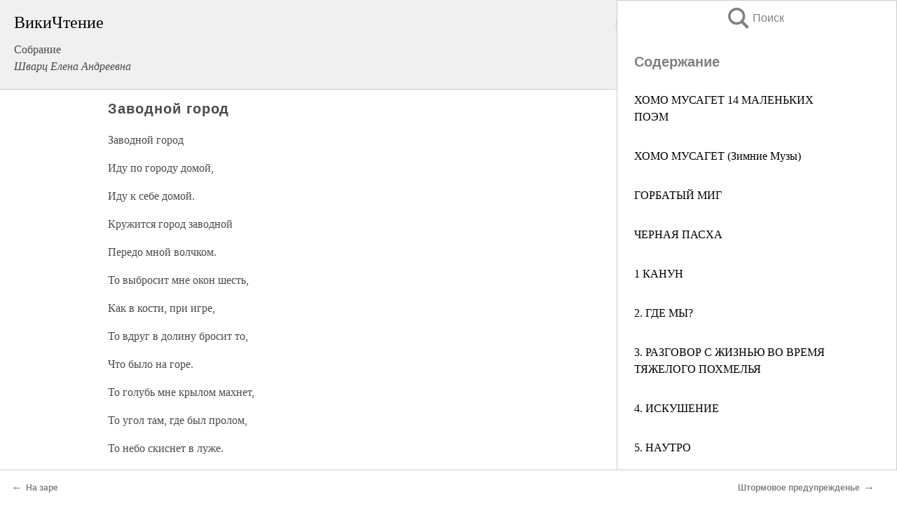

--- FILE ---
content_type: text/html; charset=UTF-8
request_url: https://pub.wikireading.ru/11174
body_size: 32186
content:
<!doctype html>



<html><head>

<!-- Yandex.RTB -->
<script>window.yaContextCb=window.yaContextCb||[]</script>
<script src="https://yandex.ru/ads/system/context.js" async></script>

  <meta charset="utf-8">
  <title>Заводной город. Собрание</title>
  
       <link rel="amphtml" href="https://pub.wikireading.ru/amp11174">
     
  
  <link rel="shortcut icon" type="image/png" href="https://storage.yandexcloud.net/wr4files/favicon.ico">
  <!-- Global site tag (gtag.js) - Google Analytics -->
<script async src="https://www.googletagmanager.com/gtag/js?id=UA-90677494-29"></script><script>
  window.dataLayer = window.dataLayer || [];
  function gtag(){dataLayer.push(arguments);}
  gtag('js', new Date());

  gtag('config', 'UA-90677494-29');
</script>  
  
 <meta name="viewport" content="width=device-width,minimum-scale=1,initial-scale=1">

  
<script type="text/javascript"  async="" src="https://cdn.ampproject.org/v0.js"></script>
<script type="text/javascript" custom-element="amp-sidebar" src="https://cdn.ampproject.org/v0/amp-sidebar-0.1.js" async=""></script>
<script type="text/javascript" async custom-element="amp-fx-collection" src="https://cdn.ampproject.org/v0/amp-fx-collection-0.1.js"></script>


  



 <style>/*! Bassplate | MIT License | http://github.com/basscss/bassplate */
  
  
  
  .lrpromo-container {
  background-color: #f5f5f5;
  border: 1px solid #e0e0e0;
  border-radius: 5px;
  padding: 15px;
  margin: 20px 0;
  font-family: Arial, sans-serif;
  max-width: 100%;
}
.lrpromo-flex {
  display: flex;
  align-items: center;
  justify-content: space-between;
  flex-wrap: wrap;
}
.lrpromo-content {
  flex: 1;
  min-width: 200px;
  margin-bottom:50px;
}
.lrpromo-heading {
  color: #000000;
  margin-top: 0;
  margin-bottom: 10px;
  font-size: 18px;
}
.lrpromo-text {
  margin-top: 0;
  margin-bottom: 10px;
  font-size: 16px;
}
.lrpromo-highlight {
  color: #ff6600;
  font-size: 18px;
  font-weight: bold;
}
.lrpromo-button {
  display: inline-block;
  background-color: #4682B4;
  color: white;
  text-decoration: none;
  padding: 10px 20px;
  border-radius: 4px;
  font-weight: bold;
  margin-top: 5px;
}
.lrpromo-image-container {
  margin-right: 20px;
  text-align: center;
}
.lrpromo-image {
  max-width: 100px;
  height: auto;
  display: block;
  margin: 0 auto;
  border-radius: 15px;
}
  
  
 
  /* some basic button styling */
      .favorite-button input[type=submit] {
        width: 48px;
        height: 48px;
        cursor: pointer;
        border: none;
        margin: 4px;
        transition: background 300ms ease-in-out;
		
      }
      .favorite-button amp-list {
        margin: var(--space-2);
      }

      .favorite-button .heart-fill {
        background: url('data:image/svg+xml;utf8,<svg xmlns="http://www.w3.org/2000/svg" width="48" height="48" viewBox="0 0 48 48"><path d="M34 6h-20c-2.21 0-3.98 1.79-3.98 4l-.02 32 14-6 14 6v-32c0-2.21-1.79-4-4-4z"/><path d="M0 0h48v48h-48z" fill="none"/></svg>');
      }
      .favorite-button .heart-border {
        background: url('data:image/svg+xml;utf8,<svg xmlns="http://www.w3.org/2000/svg" width="48" height="48" viewBox="0 0 48 48"><path d="M34 6h-20c-2.21 0-3.98 1.79-3.98 4l-.02 32 14-6 14 6v-32c0-2.21-1.79-4-4-4zm0 30l-10-4.35-10 4.35v-26h20v26z"/><path d="M0 0h48v48h-48z" fill="none"/></svg>');
      }
      /* While the page loads we show a grey heart icon to indicate that the functionality is not yet available. */
      .favorite-button .heart-loading,
      .favorite-button .heart-loading[placeholder] {
        background: url('data:image/svg+xml;utf8,<svg xmlns="http://www.w3.org/2000/svg" width="48" height="48" viewBox="0 0 48 48"><path d="M34 6h-20c-2.21 0-3.98 1.79-3.98 4l-.02 32 14-6 14 6v-32c0-2.21-1.79-4-4-4zm0 30l-10-4.35-10 4.35v-26h20v26z"/><path d="M0 0h48v48h-48z" fill="none"/></svg>');
      }
      .favorite-button .favorite-container {
        display: flex;
        align-items: center;
        justify-content: center;
      }
      .favorite-button .favorite-count {
	    
        display: flex;
        align-items: center;
        justify-content: center;
        padding: var(--space-1);
        margin-left: var(--space-1);
        position: relative;
        width: 48px;
        background: var(--color-primary);
        border-radius: .4em;
        color: var(--color-text-light);
      }
	  
	  
	  
	  
      .favorite-button .favorite-count.loading {
        color: #ccc;
        background: var(--color-bg-light);
      }
      .favorite-button .favorite-count.loading:after {
        border-right-color: var(--color-bg-light);
      }
      .favorite-button .favorite-count:after {
        content: '';
        position: absolute;
        left: 0;
        top: 50%;
        width: 0;
        height: 0;
        border: var(--space-1) solid transparent;
        border-right-color: var(--color-primary);
        border-left: 0;
        margin-top: calc(-1 * var(--space-1));
        margin-left: calc(-1 * var(--space-1));
      }
      /* A simple snackbar to show an error */
      #favorite-failed-message {
        display: flex;
        justify-content: space-between;
        position: fixed;
        bottom: 0;
        left: 0;
        right: 0;
        margin: 0 auto;
        width: 100%;
        max-width: 450px;
        background: #323232;
        color: white;
        padding: 1rem 1.5rem;
        z-index: 1000;
      }
      #favorite-failed-message div {
        color: #64dd17;
        margin: 0 1rem;
        cursor: pointer;
      }
  
     amp-img.contain img {
   object-fit: contain;
 }
 .fixed-height-container {
   position: relative;
   width: 100%;
   height: 300px;
 }
 
 .paddingleft10{
 padding-left:10px;
 }
 

 
 .color-light-grey{
 color:#CCCCCC;
 }
 
 .margin-bottom20{
 margin-bottom:20px;
 }
 
 .margin-bottom30{
 margin-bottom:30px;
 }
 
 .margin-top15{
 margin-top:15px;
 }
 
 .margin-top20{
 margin-top:20px;
 }
 
 .margin-top30{
 margin-top:30px;
 }
.margin-left15{margin-left:15px}

margin-left10{margin-left:10px}

.custom-central-block{max-width:700px;margin:0 auto;display:block}


 
  .h1class{
 font-size:20px;
 line-height:45px;
 font-weight:bold;
 line-height:25px;
 margin-top:15px;
 padding-bottom:10px;
 }
 
.font-family-1{font-family: Geneva, Arial, Helvetica, sans-serif;}
 

 
 .custom_down_soder{
  font-size:10px;
  margin-left:3px;
 }
 
 
  .custom_search_input {
        
		
		margin-top:15px;

        margin-right:10px;
        
		width:100%;
		height:50px;
		font-size:16px
      }
  
  .menu_button {
 width:30px;
 height:30px;
background: url('data:image/svg+xml;utf8,<svg xmlns="http://www.w3.org/2000/svg" width="30" height="30" viewBox="0 0 24 24"><path style="fill:gray;" d="M6,15h12c0.553,0,1,0.447,1,1v1c0,0.553-0.447,1-1,1H6c-0.553,0-1-0.447-1-1v-1C5,15.447,5.447,15,6,15z M5,11v1c0,0.553,0.447,1,1,1h12c0.553,0,1-0.447,1-1v-1c0-0.553-0.447-1-1-1H6C5.447,10,5,10.447,5,11z M5,6v1c0,0.553,0.447,1,1,1h12c0.553,0,1-0.447,1-1V6c0-0.553-0.447-1-1-1H6C5.447,5,5,5.447,5,6z"/></svg>');
border:hidden;
cursor:pointer;
background-repeat:no-repeat;
     }

	  
	  
 .search_button {
 width:30px;
 height:30px;
background: url('data:image/svg+xml;utf8,<svg xmlns="http://www.w3.org/2000/svg" width="30" height="30" viewBox="0 0 24 24"><path style="fill:gray;" d="M23.809 21.646l-6.205-6.205c1.167-1.605 1.857-3.579 1.857-5.711 0-5.365-4.365-9.73-9.731-9.73-5.365 0-9.73 4.365-9.73 9.73 0 5.366 4.365 9.73 9.73 9.73 2.034 0 3.923-.627 5.487-1.698l6.238 6.238 2.354-2.354zm-20.955-11.916c0-3.792 3.085-6.877 6.877-6.877s6.877 3.085 6.877 6.877-3.085 6.877-6.877 6.877c-3.793 0-6.877-3.085-6.877-6.877z"/></svg>');
border:hidden;
cursor:pointer;
background-repeat:no-repeat;
     }
	  
.custom_right_sidebar{
padding:10px;  
background-color:#fff;
color:#000;
min-width:300px;
width:500px
 }
 
 .custom_sidebar{
background-color:#fff;
color:#000;
min-width:300px;
width:500px
 }
 
.wr_logo{
font-size:24px;
color:#000000;
margin-bottom:15px
} 
 
.custom-start-block{
background-color:#f0f0f0;
border-bottom-color:#CCCCCC;
border-bottom-style:solid;
border-bottom-width:1px;
padding:20px;
padding-top:70px;
} 

.custom-last-block{
background-color:#f0f0f0;
border-top-color:#CCCCCC;
border-top-style:solid;
border-top-width:1px;
padding:20px;
} 

.none-underline{text-decoration:none;}

.footer-items{margin:0 auto; width:180px; }

.cusom-share-button-position{float:right  }
.cusom-search-button-position{position:absolute; right:50%; z-index:999; top:10px;  }

.bpadding-bottom-60{padding-bottom:60px;}
.custom_padding_sidebar{padding-bottom:60px; padding-top:60px}



 p{margin-top:10px; }
 .top5{margin-top:5px; }
 .top10{margin-top:20px; display:block}
 
 amp-social-share[type="vk"] {
  background-image: url("https://storage.yandexcloud.net/wr4files/vk-icon.png");
}

 .custom-img{object-fit: cover; max-width:100%; margin: 0 auto; display: block;}


.custom-selection-search-button{font-weight:bold; color:#666666; margin-left:10px}

.custom-select-search-button{cursor:pointer; color:#666666; margin-left:10px; text-decoration: underline;}

.custom-selected-item{font-weight:bold; font-size:20px}


.custom-footer{background-color:#fff; color:#000; position:fixed; bottom:0; 
z-index:99;
width:100%;
border-top-color:#CCCCCC;
border-top-style:solid;
border-top-width:0.7px;
height:50px
}


.custom-header{
background-color:#fff; 
color:#000; 
z-index:999;
width:100%;
border-bottom-color:#CCCCCC;
border-bottom-style:solid;
border-bottom-width:0.7px;
height:50px;
z-index:99999999;

}

.custom_ad_height{height:300px}

.desktop_side_block{
display:block;
position:fixed;
overflow:auto; 
height:100%;
 right: 0;
 top:0;
 
 background: whitesmoke;overflow-y: scroll;border:1px solid;
 border-color:#CCCCCC;
 z-index:99;
}


.desktop_side_block::-webkit-scrollbar-track {border-radius: 4px;}
.desktop_side_block::-webkit-scrollbar {width: 6px;}
.desktop_side_block::-webkit-scrollbar-thumb {border-radius: 4px;background: #CCCCCC;}
.desktop_side_block::-webkit-scrollbar-thumb {background:  #CCCCCC;}


@media (min-width: 1100px) { body { width:75% } main {width:700px} .ampstart-sidebar{width:400px} .custom-start-block{padding-right:50px; padding-top:20px;} .custom-header{visibility: hidden;} .ampstart-faq-item{width:300px}}
@media (min-width: 900px) and (max-width: 1100px)  { body { width:80% } main {width:600px} .ampstart-sidebar{width:300px} .custom-start-block{padding-right:50px; padding-top:20px;} .custom-header{visibility: hidden;} .ampstart-faq-item{width:300px}}


.padding-bootom-30{padding-bottom:30px}

.padding-bootom-70{padding-bottom:70px}

.padding-left-35{padding-left:35px}

.padding-left-30{padding-left:30px}

.border-bottom-gray{border-bottom: 1px solid gray;}

.width-75{width:75px}

.width-225{width:225px}

.color-gray{color:gray;}

.bold{font-weight:bold}

.font-size-12{font-size:12px}

.font-size-14{font-size:14px}

.font-20{font-size:20px}

.crop_text {
    white-space: nowrap; 
    overflow: hidden; 
    text-overflow: ellipsis; 
	padding-left:5px;
	padding-right:5px;
   }
.overflow-hidden{ overflow:hidden;} 

.right-position{margin-left: auto; margin-right: 0;}

.center-position{margin:0 auto}

.display-block{display:block}

.poinrer{cursor:pointer}

.clean_button{border: none; outline: none; background:none}

.height-70{height:70px} 

.line-height-15{line-height:15px}

.custom-notification{
        position: fixed;
        padding:100px 100px;
        top: 0;
        width:100%;
        height:100%;  
        display: block;
        z-index:9;
		background-color:#FFFFFF      
    }  
	
	/*----------------------------------------------------------------------------------------------------------------------------------*/


 
 
      html {
        font-family:Georgia, serif;
        line-height: 1.15;
        -ms-text-size-adjust: 100%;
        -webkit-text-size-adjust: 100%;
      }
      body {
        margin: 0;
      }
      article,
      aside,
      footer,
      header,
      nav,
      section {
        display: block;
      }
      h1 {
        font-size: 2em;
        margin: 0.67em 0;
      }
      figcaption,
      figure,
      main {
        display: block;
      }
      figure {
        margin: 1em 40px;
      }
      hr {
        box-sizing: content-box;
        height: 0;
        overflow: visible;
      }
      pre {
        font-family: monospace, monospace;
        font-size: 1em;
      }
      a {
        background-color: transparent;
        -webkit-text-decoration-skip: objects;
      }
      a:active,
      a:hover {
        outline-width: 0;
      }
      abbr[title] {
        border-bottom: none;
        text-decoration: underline;
        text-decoration: underline dotted;
      }
      b,
      strong {
        font-weight: inherit;
        font-weight: bolder;
      }
      code,
      kbd,
      samp {
        font-family: monospace, monospace;
        font-size: 1em;
      }
      dfn {
        font-style: italic;
      }
      mark {
        background-color: #ff0;
        color: #000;
      }
      small {
        font-size: 80%;
      }
      sub,
      sup {
        font-size: 75%;
        line-height: 0;
        position: relative;
        vertical-align: baseline;
      }
      sub {
        bottom: -0.25em;
      }
      sup {
        top: -0.5em;
      }
      audio,
      video {
        display: inline-block;
      }
      audio:not([controls]) {
        display: none;
        height: 0;
      }
      img {
        border-style: none;
      }
      svg:not(:root) {
        overflow: hidden;
      }
      button,
      input,
      optgroup,
      select,
      textarea {
        font-family: sans-serif;
        font-size: 100%;
        line-height: 1.15;
        margin: 0;
      }
      button,
      input {
        overflow: visible;
      }
      button,
      select {
        text-transform: none;
      }
      [type='reset'],
      [type='submit'],
      button,
      html [type='button'] {
        -webkit-appearance: button;
      }
      [type='button']::-moz-focus-inner,
      [type='reset']::-moz-focus-inner,
      [type='submit']::-moz-focus-inner,
      button::-moz-focus-inner {
        border-style: none;
        padding: 0;
      }
      [type='button']:-moz-focusring,
      [type='reset']:-moz-focusring,
      [type='submit']:-moz-focusring,
      button:-moz-focusring {
        outline: 1px dotted ButtonText;
      }
      fieldset {
        border: 1px solid silver;
        margin: 0 2px;
        padding: 0.35em 0.625em 0.75em;
      }
      legend {
        box-sizing: border-box;
        color: inherit;
        display: table;
        max-width: 100%;
        padding: 0;
        white-space: normal;
      }
      progress {
        display: inline-block;
        vertical-align: baseline;
      }
      textarea {
        overflow: auto;
      }
      [type='checkbox'],
      [type='radio'] {
        box-sizing: border-box;
        padding: 0;
      }
      [type='number']::-webkit-inner-spin-button,
      [type='number']::-webkit-outer-spin-button {
        height: auto;
      }
      [type='search'] {
        -webkit-appearance: textfield;
        outline-offset: -2px;
      }
      [type='search']::-webkit-search-cancel-button,
      [type='search']::-webkit-search-decoration {
        -webkit-appearance: none;
      }
      ::-webkit-file-upload-button {
        -webkit-appearance: button;
        font: inherit;
      }
      details,
      menu {
        display: block;
      }
      summary {
        display: list-item;
      }
      canvas {
        display: inline-block;
      }
      [hidden],
      template {
        display: none;
      }
      .h00 {
        font-size: 4rem;
      }
      .h0,
      .h1 {
        font-size: 3rem;
      }
      .h2 {
        font-size: 2rem;
      }
      .h3 {
        font-size: 1.5rem;
      }
      .h4 {
        font-size: 1.125rem;
      }
      .h5 {
        font-size: 0.875rem;
      }
      .h6 {
        font-size: 0.75rem;
      }
      .font-family-inherit {
        font-family: inherit;
      }
      .font-size-inherit {
        font-size: inherit;
      }
      .text-decoration-none {
        text-decoration: none;
      }
      .bold {
        font-weight: 700;
      }
      .regular {
        font-weight: 400;
      }
      .italic {
        font-style: italic;
      }
      .caps {
        text-transform: uppercase;
        letter-spacing: 0.2em;
      }
      .left-align {
        text-align: left;
      }
      .center {
        text-align: center;
      }
      .right-align {
        text-align: right;
      }
      .justify {
        text-align: justify;
      }
      .nowrap {
        white-space: nowrap;
      }
      .break-word {
        word-wrap: break-word;
      }
      .line-height-1 {
        line-height: 1rem;
      }
      .line-height-2 {
        line-height: 1.125rem;
      }
      .line-height-3 {
        line-height: 1.5rem;
      }
      .line-height-4 {
        line-height: 2rem;
      }
      .list-style-none {
        list-style: none;
      }
      .underline {
        text-decoration: underline;
      }
      .truncate {
        max-width: 100%;
        overflow: hidden;
        text-overflow: ellipsis;
        white-space: nowrap;
      }
      .list-reset {
        list-style: none;
        padding-left: 0;
      }
      .inline {
        display: inline;
      }
      .block {
        display: block;
      }
      .inline-block {
        display: inline-block;
      }
      .table {
        display: table;
      }
      .table-cell {
        display: table-cell;
      }
      .overflow-hidden {
        overflow: hidden;
      }
      .overflow-scroll {
        overflow: scroll;
      }
      .overflow-auto {
        overflow: auto;
      }
      .clearfix:after,
      .clearfix:before {
        content: ' ';
        display: table;
      }
      .clearfix:after {
        clear: both;
      }
      .left {
        float: left;
      }
      .right {
        float: right;
      }
      .fit {
        max-width: 100%;
      }
      .max-width-1 {
        max-width: 24rem;
      }
      .max-width-2 {
        max-width: 32rem;
      }
      .max-width-3 {
        max-width: 48rem;
      }
      .max-width-4 {
        max-width: 64rem;
      }
      .border-box {
        box-sizing: border-box;
      }
      .align-baseline {
        vertical-align: baseline;
      }
      .align-top {
        vertical-align: top;
      }
      .align-middle {
        vertical-align: middle;

      }
      .align-bottom {
        vertical-align: bottom;
      }
      .m0 {
        margin: 0;
      }
      .mt0 {
        margin-top: 0;
      }
      .mr0 {
        margin-right: 0;
      }
      .mb0 {
        margin-bottom: 0;
      }
      .ml0,
      .mx0 {
        margin-left: 0;
      }
      .mx0 {
        margin-right: 0;
      }
      .my0 {
        margin-top: 0;
        margin-bottom: 0;
      }
      .m1 {
        margin: 0.5rem;
      }
      .mt1 {
        margin-top: 0.5rem;
      }
      .mr1 {
        margin-right: 0.5rem;
      }
      .mb1 {
        margin-bottom: 0.5rem;
      }
      .ml1,
      .mx1 {
        margin-left: 0.5rem;
      }
      .mx1 {
        margin-right: 0.5rem;
      }
      .my1 {
        margin-top: 0.5rem;
        margin-bottom: 0.5rem;
      }
      .m2 {
        margin: 1rem;
      }
      .mt2 {
        margin-top: 1rem;
      }
      .mr2 {
        margin-right: 1rem;
      }
      .mb2 {
        margin-bottom: 1rem;
      }
      .ml2,
      .mx2 {
        margin-left: 1rem;
      }
      .mx2 {
        margin-right: 1rem;
      }
      .my2 {
        margin-top: 1rem;
        margin-bottom: 1rem;
      }
      .m3 {
        margin: 1.5rem;
      }
      .mt3 {
        margin-top: 1.5rem;
      }
      .mr3 {
        margin-right: 1.5rem;
      }
      .mb3 {
        margin-bottom: 1.5rem;
      }
      .ml3,
      .mx3 {
        margin-left: 1.5rem;
      }
      .mx3 {
        margin-right: 1.5rem;
      }
      .my3 {
        margin-top: 1.5rem;
        margin-bottom: 1.5rem;
      }
      .m4 {
        margin: 2rem;
      }
      .mt4 {
        margin-top: 2rem;
      }
      .mr4 {
        margin-right: 2rem;
      }
      .mb4 {
        margin-bottom: 2rem;
      }
      .ml4,
      .mx4 {
        margin-left: 2rem;
      }
      .mx4 {
        margin-right: 2rem;
      }
      .my4 {
        margin-top: 2rem;
        margin-bottom: 2rem;
      }
      .mxn1 {
        margin-left: calc(0.5rem * -1);
        margin-right: calc(0.5rem * -1);
      }
      .mxn2 {
        margin-left: calc(1rem * -1);
        margin-right: calc(1rem * -1);
      }
      .mxn3 {
        margin-left: calc(1.5rem * -1);
        margin-right: calc(1.5rem * -1);
      }
      .mxn4 {
        margin-left: calc(2rem * -1);
        margin-right: calc(2rem * -1);
      }
      .m-auto {
        margin: auto;
      }
      .mt-auto {
        margin-top: auto;
      }
      .mr-auto {
        margin-right: auto;
      }
      .mb-auto {
        margin-bottom: auto;
      }
      .ml-auto,
      .mx-auto {
        margin-left: auto;
      }
      .mx-auto {
        margin-right: auto;
      }
      .my-auto {
        margin-top: auto;
        margin-bottom: auto;
      }
      .p0 {
        padding: 0;
      }
      .pt0 {
        padding-top: 0;
      }
      .pr0 {
        padding-right: 0;
      }
      .pb0 {
        padding-bottom: 0;
      }
      .pl0,
      .px0 {
        padding-left: 0;
      }
      .px0 {
        padding-right: 0;
      }
      .py0 {
        padding-top: 0;
        padding-bottom: 0;
      }
      .p1 {
        padding: 0.5rem;
      }
      .pt1 {
        padding-top: 0.5rem;
      }
      .pr1 {
        padding-right: 0.5rem;
      }
      .pb1 {
        padding-bottom: 0.5rem;
      }
      .pl1 {
        padding-left: 0.5rem;
      }
      .py1 {
        padding-top: 0.5rem;
        padding-bottom: 0.5rem;
      }
      .px1 {
        padding-left: 0.5rem;
        padding-right: 0.5rem;
      }
      .p2 {
        padding: 1rem;
      }
      .pt2 {
        padding-top: 1rem;
      }
      .pr2 {
        padding-right: 1rem;
      }
      .pb2 {
        padding-bottom: 1rem;
      }
      .pl2 {
        padding-left: 1rem;
      }
      .py2 {
        padding-top: 1rem;
        padding-bottom: 1rem;
      }
      .px2 {
        padding-left: 1rem;
        padding-right: 1rem;
      }
      .p3 {
        padding: 1.5rem;
      }
      .pt3 {
        padding-top: 1.5rem;
      }
      .pr3 {
        padding-right: 1.5rem;
      }
      .pb3 {
        padding-bottom: 1.5rem;
      }
      .pl3 {
        padding-left: 1.5rem;
      }
      .py3 {
        padding-top: 1.5rem;
        padding-bottom: 1.5rem;
      }
      .px3 {
        padding-left: 1.5rem;
        padding-right: 1.5rem;
      }
      .p4 {
        padding: 2rem;
      }
      .pt4 {
        padding-top: 2rem;
      }
      .pr4 {
        padding-right: 2rem;
      }
      .pb4 {
        padding-bottom: 2rem;
      }
      .pl4 {
        padding-left: 2rem;
      }
      .py4 {
        padding-top: 2rem;
        padding-bottom: 2rem;
      }
      .px4 {
        padding-left: 2rem;
        padding-right: 2rem;
      }
      .col {
        float: left;
      }
      .col,
      .col-right {
        box-sizing: border-box;
      }
      .col-right {
        float: right;
      }
      .col-1 {
        width: 8.33333%;
      }
      .col-2 {
        width: 16.66667%;
      }
      .col-3 {
        width: 25%;
      }
      .col-4 {
        width: 33.33333%;
      }
      .col-5 {
        width: 41.66667%;
      }
      .col-6 {
        width: 50%;
      }
      .col-7 {
        width: 58.33333%;
      }
      .col-8 {
        width: 66.66667%;
      }
      .col-9 {
        width: 75%;
      }
      .col-10 {
        width: 83.33333%;
      }
      .col-11 {
        width: 91.66667%;
      }
      .col-12 {
        width: 100%;
      }
      @media (min-width: 40.06rem) {
        .sm-col {
          float: left;
          box-sizing: border-box;
        }
        .sm-col-right {
          float: right;
          box-sizing: border-box;
        }
        .sm-col-1 {
          width: 8.33333%;
        }
        .sm-col-2 {
          width: 16.66667%;
        }
        .sm-col-3 {
          width: 25%;
        }
        .sm-col-4 {
          width: 33.33333%;
        }
        .sm-col-5 {
          width: 41.66667%;
        }
        .sm-col-6 {
          width: 50%;
        }
        .sm-col-7 {
          width: 58.33333%;
        }
        .sm-col-8 {
          width: 66.66667%;
        }
        .sm-col-9 {
          width: 75%;
        }
        .sm-col-10 {
          width: 83.33333%;
        }
        .sm-col-11 {
          width: 91.66667%;
        }
        .sm-col-12 {
          width: 100%;
        }
      }
      @media (min-width: 52.06rem) {
        .md-col {
          float: left;
          box-sizing: border-box;
        }
        .md-col-right {
          float: right;
          box-sizing: border-box;
        }
        .md-col-1 {
          width: 8.33333%;
        }
        .md-col-2 {
          width: 16.66667%;
        }
        .md-col-3 {
          width: 25%;
        }
        .md-col-4 {
          width: 33.33333%;
        }
        .md-col-5 {
          width: 41.66667%;
        }
        .md-col-6 {
          width: 50%;
        }
        .md-col-7 {
          width: 58.33333%;
        }
        .md-col-8 {
          width: 66.66667%;
        }
        .md-col-9 {
          width: 75%;
        }
        .md-col-10 {
          width: 83.33333%;
        }
        .md-col-11 {
          width: 91.66667%;
        }
        .md-col-12 {
          width: 100%;
        }
      }
      @media (min-width: 64.06rem) {
        .lg-col {
          float: left;
          box-sizing: border-box;
        }
        .lg-col-right {
          float: right;
          box-sizing: border-box;
        }
        .lg-col-1 {
          width: 8.33333%;
        }
        .lg-col-2 {
          width: 16.66667%;
        }
        .lg-col-3 {
          width: 25%;
        }
        .lg-col-4 {
          width: 33.33333%;
        }
        .lg-col-5 {
          width: 41.66667%;
        }
        .lg-col-6 {
          width: 50%;
        }
        .lg-col-7 {
          width: 58.33333%;
        }
        .lg-col-8 {
          width: 66.66667%;
        }
        .lg-col-9 {
          width: 75%;
        }
        .lg-col-10 {
          width: 83.33333%;
        }
        .lg-col-11 {
          width: 91.66667%;
        }
        .lg-col-12 {
          width: 100%;
        }
      }
      .flex {
        display: -ms-flexbox;
        display: flex;
      }
      @media (min-width: 40.06rem) {
        .sm-flex {
          display: -ms-flexbox;
          display: flex;
        }
      }
      @media (min-width: 52.06rem) {
        .md-flex {
          display: -ms-flexbox;
          display: flex;
        }
      }
      @media (min-width: 64.06rem) {
        .lg-flex {
          display: -ms-flexbox;
          display: flex;
        }
      }
      .flex-column {
        -ms-flex-direction: column;
        flex-direction: column;
      }
      .flex-wrap {
        -ms-flex-wrap: wrap;
        flex-wrap: wrap;
      }
      .items-start {
        -ms-flex-align: start;
        align-items: flex-start;
      }
      .items-end {
        -ms-flex-align: end;
        align-items: flex-end;
      }
      .items-center {
        -ms-flex-align: center;
        align-items: center;
      }
      .items-baseline {
        -ms-flex-align: baseline;
        align-items: baseline;
      }
      .items-stretch {
        -ms-flex-align: stretch;
        align-items: stretch;
      }
      .self-start {
        -ms-flex-item-align: start;
        align-self: flex-start;
      }
      .self-end {
        -ms-flex-item-align: end;
        align-self: flex-end;
      }
      .self-center {
        -ms-flex-item-align: center;
        -ms-grid-row-align: center;
        align-self: center;
      }
      .self-baseline {
        -ms-flex-item-align: baseline;
        align-self: baseline;
      }
      .self-stretch {
        -ms-flex-item-align: stretch;
        -ms-grid-row-align: stretch;
        align-self: stretch;
      }
      .justify-start {
        -ms-flex-pack: start;
        justify-content: flex-start;
      }
      .justify-end {
        -ms-flex-pack: end;
        justify-content: flex-end;
      }
      .justify-center {
        -ms-flex-pack: center;
        justify-content: center;
      }
      .justify-between {
        -ms-flex-pack: justify;
        justify-content: space-between;
      }
      .justify-around {
        -ms-flex-pack: distribute;
        justify-content: space-around;
      }
      .justify-evenly {
        -ms-flex-pack: space-evenly;
        justify-content: space-evenly;
      }
      .content-start {
        -ms-flex-line-pack: start;
        align-content: flex-start;
      }
      .content-end {
        -ms-flex-line-pack: end;
        align-content: flex-end;
      }
      .content-center {
        -ms-flex-line-pack: center;
        align-content: center;
      }
      .content-between {
        -ms-flex-line-pack: justify;
        align-content: space-between;
      }
      .content-around {
        -ms-flex-line-pack: distribute;
        align-content: space-around;
      }
      .content-stretch {
        -ms-flex-line-pack: stretch;
        align-content: stretch;
      }
      .flex-auto {

        -ms-flex: 1 1 auto;
        flex: 1 1 auto;
        min-width: 0;
        min-height: 0;
      }
      .flex-none {
        -ms-flex: none;
        flex: none;
      }
      .order-0 {
        -ms-flex-order: 0;
        order: 0;
      }
      .order-1 {
        -ms-flex-order: 1;
        order: 1;
      }
      .order-2 {
        -ms-flex-order: 2;
        order: 2;
      }
      .order-3 {
        -ms-flex-order: 3;
        order: 3;
      }
      .order-last {
        -ms-flex-order: 99999;
        order: 99999;
      }
      .relative {
        position: relative;
      }
      .absolute {
        position: absolute;
      }
      .fixed {
        position: fixed;
      }
      .top-0 {
        top: 0;
      }
      .right-0 {
        right: 0;
      }
      .bottom-0 {
        bottom: 0;
      }
      .left-0 {
        left: 0;
      }
      .z1 {
        z-index: 1;
      }
      .z2 {
        z-index: 2;
      }
      .z3 {
        z-index: 3;
      }
      .z4 {
        z-index: 4;
      }
      .border {
        border-style: solid;
        border-width: 1px;
      }
      .border-top {
        border-top-style: solid;
        border-top-width: 1px;
      }
      .border-right {
        border-right-style: solid;
        border-right-width: 1px;
      }
      .border-bottom {
        border-bottom-style: solid;
        border-bottom-width: 1px;
      }
      .border-left {
        border-left-style: solid;
        border-left-width: 1px;
      }
      .border-none {
        border: 0;
      }
      .rounded {
        border-radius: 3px;
      }
      .circle {
        border-radius: 50%;
      }
      .rounded-top {
        border-radius: 3px 3px 0 0;
      }
      .rounded-right {
        border-radius: 0 3px 3px 0;
      }
      .rounded-bottom {
        border-radius: 0 0 3px 3px;
      }
      .rounded-left {
        border-radius: 3px 0 0 3px;
      }
      .not-rounded {
        border-radius: 0;
      }
      .hide {
        position: absolute;
        height: 1px;
        width: 1px;
        overflow: hidden;
        clip: rect(1px, 1px, 1px, 1px);
      }
      @media (max-width: 40rem) {
        .xs-hide {
          display: none;
        }
      }
      @media (min-width: 40.06rem) and (max-width: 52rem) {
        .sm-hide {
          display: none;
        }
      }
      @media (min-width: 52.06rem) and (max-width: 64rem) {
        .md-hide {
          display: none;
        }
      }
      @media (min-width: 64.06rem) {
        .lg-hide {
          display: none;
        }
      }
      .display-none {
        display: none;
      }
      * {
        box-sizing: border-box;
      }
	  

      body {
        background: #fff;
        color: #4a4a4a;
        font-family:Georgia, serif;
        min-width: 315px;
        overflow-x: hidden;
       /* font-smooth: always;
        -webkit-font-smoothing: antialiased;*/
      }
      main {
       margin: 0 auto;
      }
    
      .ampstart-accent {
        color: #003f93;
      }
      #content:target {
        margin-top: calc(0px - 3.5rem);
        padding-top: 3.5rem;
      }
      .ampstart-title-lg {
        font-size: 3rem;
        line-height: 3.5rem;
        letter-spacing: 0.06rem;
      }
      .ampstart-title-md {
        font-size: 2rem;
        line-height: 2.5rem;
        letter-spacing: 0.06rem;
      }
      .ampstart-title-sm {
        font-size: 1.5rem;
        line-height: 2rem;
        letter-spacing: 0.06rem;
      }
      .ampstart-subtitle,
      body {
        line-height: 1.5rem;
        letter-spacing: normal;
      }
      .ampstart-subtitle {
        color: #003f93;
        font-size: 1rem;
      }
      .ampstart-byline,

      .ampstart-caption,
      .ampstart-hint,
      .ampstart-label {
        font-size: 0.875rem;
        color: #4f4f4f;
        line-height: 1.125rem;
        letter-spacing: 0.06rem;
      }
      .ampstart-label {
        text-transform: uppercase;
      }
      .ampstart-footer,
      .ampstart-small-text {
        font-size: 0.75rem;
        line-height: 1rem;
        letter-spacing: 0.06rem;
      }
      .ampstart-card {
        box-shadow: 0 1px 1px 0 rgba(0, 0, 0, 0.14),
          0 1px 1px -1px rgba(0, 0, 0, 0.14), 0 1px 5px 0 rgba(0, 0, 0, 0.12);
      }
      .h1,
      h1 {
        font-size: 3rem;
        line-height: 3.5rem;
      }
      .h2,
      h2 {
        font-size: 2rem;
        line-height: 2.5rem;
      }
      .h3,
      h3 {
        font-size: 1.5rem;
        line-height: 2rem;
      }
      .h4,
      h4 {
        font-size: 1.125rem;
        line-height: 1.5rem;
      }
      .h5,
      h5 {
        font-size: 0.875rem;
        line-height: 1.125rem;
      }
      .h6,
      h6 {
        font-size: 0.75rem;
        line-height: 1rem;
      }
      h1,
      h2,
      h3,
      h4,
      h5,
      h6 {
        margin: 0;
        padding: 0;
        font-weight: 400;
        letter-spacing: 0.06rem;
      }
      a,
      a:active,
      a:visited {
        color: inherit;
      }
      .ampstart-btn {
        font-family: inherit;
        font-weight: inherit;
        font-size: 1rem;
        line-height: 1.125rem;
        padding: 0.7em 0.8em;
        text-decoration: none;
        white-space: nowrap;
        word-wrap: normal;
        vertical-align: middle;
        cursor: pointer;
        background-color: #000;
        color: #fff;
        border: 1px solid #fff;
      }
      .ampstart-btn:visited {
        color: #fff;
      }
      .ampstart-btn-secondary {
        background-color: #fff;
        color: #000;
        border: 1px solid #000;
      }
      .ampstart-btn-secondary:visited {
        color: #000;
      }
      .ampstart-btn:active .ampstart-btn:focus {
        opacity: 0.8;
      }
      .ampstart-btn[disabled],
      .ampstart-btn[disabled]:active,
      .ampstart-btn[disabled]:focus,
      .ampstart-btn[disabled]:hover {
        opacity: 0.5;
        outline: 0;
        cursor: default;
      }
      .ampstart-dropcap:first-letter {
        color: #000;
        font-size: 3rem;
        font-weight: 700;
        float: left;
        overflow: hidden;
        line-height: 3rem;
        margin-left: 0;
        margin-right: 0.5rem;
      }
      .ampstart-initialcap {
        padding-top: 1rem;
        margin-top: 1.5rem;
      }
      .ampstart-initialcap:first-letter {
        color: #000;
        font-size: 3rem;
        font-weight: 700;
        margin-left: -2px;
      }
      .ampstart-pullquote {
        border: none;
        border-left: 4px solid #000;
        font-size: 1.5rem;
        padding-left: 1.5rem;
      }
      .ampstart-byline time {
        font-style: normal;
        white-space: nowrap;
      }
      .amp-carousel-button-next {
        background-image: url('data:image/svg+xml;charset=utf-8,<svg width="18" height="18" viewBox="0 0 34 34" xmlns="http://www.w3.org/2000/svg"><title>Next</title><path d="M25.557 14.7L13.818 2.961 16.8 0l16.8 16.8-16.8 16.8-2.961-2.961L25.557 18.9H0v-4.2z" fill="%23FFF" fill-rule="evenodd"/></svg>');
      }
      .amp-carousel-button-prev {
        background-image: url('data:image/svg+xml;charset=utf-8,<svg width="18" height="18" viewBox="0 0 34 34" xmlns="http://www.w3.org/2000/svg"><title>Previous</title><path d="M33.6 14.7H8.043L19.782 2.961 16.8 0 0 16.8l16.8 16.8 2.961-2.961L8.043 18.9H33.6z" fill="%23FFF" fill-rule="evenodd"/></svg>');
      }
      .ampstart-dropdown {
        min-width: 200px;
      }
      .ampstart-dropdown.absolute {
        z-index: 100;
      }
      .ampstart-dropdown.absolute > section,
      .ampstart-dropdown.absolute > section > header {

        height: 100%;
      }
      .ampstart-dropdown > section > header {
        background-color: #000;
        border: 0;
        color: #fff;
      }
      .ampstart-dropdown > section > header:after {
        display: inline-block;
        content: '+';
        padding: 0 0 0 1.5rem;
        color: #003f93;
      }
      .ampstart-dropdown > [expanded] > header:after {
        content: '–';
      }
      .absolute .ampstart-dropdown-items {
        z-index: 200;
      }
      .ampstart-dropdown-item {
        background-color: #000;
        color: #003f93;
        opacity: 0.9;
      }
      .ampstart-dropdown-item:active,
      .ampstart-dropdown-item:hover {
        opacity: 1;
      }
      .ampstart-footer {
        background-color: #fff;
        color: #000;
        padding-top: 5rem;
        padding-bottom: 5rem;
      }
      .ampstart-footer .ampstart-icon {
        fill: #000;
      }
      .ampstart-footer .ampstart-social-follow li:last-child {
        margin-right: 0;
      }
      .ampstart-image-fullpage-hero {
        color: #fff;
      }
      .ampstart-fullpage-hero-heading-text,
      .ampstart-image-fullpage-hero .ampstart-image-credit {
        -webkit-box-decoration-break: clone;
        box-decoration-break: clone;
        background: #000;
        padding: 0 1rem 0.2rem;
      }
      .ampstart-image-fullpage-hero > amp-img {
        max-height: calc(100vh - 3.5rem);
      }
      .ampstart-image-fullpage-hero > amp-img img {
        -o-object-fit: cover;
        object-fit: cover;
      }
      .ampstart-fullpage-hero-heading {
        line-height: 3.5rem;
      }
      .ampstart-fullpage-hero-cta {
        background: transparent;
      }
      .ampstart-readmore {
        background: linear-gradient(0deg, rgba(0, 0, 0, 0.65) 0, transparent);
        color: #fff;
        margin-top: 5rem;
        padding-bottom: 3.5rem;
      }
      .ampstart-readmore:after {
        display: block;
        content: '⌄';
        font-size: 2rem;
      }
      .ampstart-readmore-text {
        background: #000;
      }
      @media (min-width: 52.06rem) {
        .ampstart-image-fullpage-hero > amp-img {
          height: 60vh;
        }
      }
      .ampstart-image-heading {
        color: #fff;
        background: linear-gradient(0deg, rgba(0, 0, 0, 0.65) 0, transparent);
      }
      .ampstart-image-heading > * {
        margin: 0;
      }
      amp-carousel .ampstart-image-with-heading {
        margin-bottom: 0;
      }
      .ampstart-image-with-caption figcaption {
        color: #4f4f4f;
        line-height: 1.125rem;
      }
      amp-carousel .ampstart-image-with-caption {
        margin-bottom: 0;
      }
      .ampstart-input {
        max-width: 100%;
        width: 300px;
        min-width: 100px;
        font-size: 1rem;
        line-height: 1.5rem;
      }
      .ampstart-input [disabled],
      .ampstart-input [disabled] + label {
        opacity: 0.5;
      }
      .ampstart-input [disabled]:focus {
        outline: 0;
      }
      .ampstart-input > input,
      .ampstart-input > select,
      .ampstart-input > textarea {
        width: 100%;
        margin-top: 1rem;
        line-height: 1.5rem;
        border: 0;
        border-radius: 0;
        border-bottom: 1px solid #4a4a4a;
        background: none;
        color: #4a4a4a;
        outline: 0;
      }
      .ampstart-input > label {
        color: #003f93;
        pointer-events: none;
        text-align: left;
        font-size: 0.875rem;
        line-height: 1rem;
        opacity: 0;
        animation: 0.2s;
        animation-timing-function: cubic-bezier(0.4, 0, 0.2, 1);
        animation-fill-mode: forwards;
      }
      .ampstart-input > input:focus,
      .ampstart-input > select:focus,
      .ampstart-input > textarea:focus {
        outline: 0;
      }
      .ampstart-input > input:focus:-ms-input-placeholder,
      .ampstart-input > select:focus:-ms-input-placeholder,
      .ampstart-input > textarea:focus:-ms-input-placeholder {
        color: transparent;
      }
      .ampstart-input > input:focus::placeholder,
      .ampstart-input > select:focus::placeholder,
      .ampstart-input > textarea:focus::placeholder {
        color: transparent;
      }
      .ampstart-input > input:not(:placeholder-shown):not([disabled]) + label,
      .ampstart-input > select:not(:placeholder-shown):not([disabled]) + label,
      .ampstart-input
        > textarea:not(:placeholder-shown):not([disabled])
        + label {
        opacity: 1;
      }
      .ampstart-input > input:focus + label,
      .ampstart-input > select:focus + label,
      .ampstart-input > textarea:focus + label {
        animation-name: a;
      }
      @keyframes a {
        to {
          opacity: 1;
        }
      }
      .ampstart-input > label:after {
        content: '';
        height: 2px;
        position: absolute;
        bottom: 0;
        left: 45%;
        background: #003f93;
        transition: 0.2s;
        transition-timing-function: cubic-bezier(0.4, 0, 0.2, 1);
        visibility: hidden;
        width: 10px;
      }
      .ampstart-input > input:focus + label:after,
      .ampstart-input > select:focus + label:after,
      .ampstart-input > textarea:focus + label:after {
        left: 0;
        width: 100%;
        visibility: visible;
      }
      .ampstart-input > input[type='search'] {
        -webkit-appearance: none;
        -moz-appearance: none;
        appearance: none;
      }
      .ampstart-input > input[type='range'] {
        border-bottom: 0;
      }
      .ampstart-input > input[type='range'] + label:after {
        display: none;
      }
      .ampstart-input > select {
        -webkit-appearance: none;
        -moz-appearance: none;
        appearance: none;
      }
      .ampstart-input > select + label:before {
        content: '⌄';
        line-height: 1.5rem;
        position: absolute;
        right: 5px;
        zoom: 2;
        top: 0;
        bottom: 0;
        color: #003f93;
      }
      .ampstart-input-chk,
      .ampstart-input-radio {
        width: auto;
        color: #4a4a4a;
      }
      .ampstart-input input[type='checkbox'],
      .ampstart-input input[type='radio'] {
        margin-top: 0;
        -webkit-appearance: none;
        -moz-appearance: none;
        appearance: none;
        width: 20px;
        height: 20px;
        border: 1px solid #003f93;
        vertical-align: middle;
        margin-right: 0.5rem;
        text-align: center;
      }
      .ampstart-input input[type='radio'] {
        border-radius: 20px;
      }
      .ampstart-input input[type='checkbox']:not([disabled]) + label,
      .ampstart-input input[type='radio']:not([disabled]) + label {
        pointer-events: auto;
        animation: none;
        vertical-align: middle;
        opacity: 1;
        cursor: pointer;
      }
      .ampstart-input input[type='checkbox'] + label:after,
      .ampstart-input input[type='radio'] + label:after {
        display: none;
      }
      .ampstart-input input[type='checkbox']:after,
      .ampstart-input input[type='radio']:after {
        position: absolute;
        top: 0;
        left: 0;
        bottom: 0;
        right: 0;
        content: ' ';
        line-height: 1.4rem;
        vertical-align: middle;
        text-align: center;
        background-color: #fff;
      }
      .ampstart-input input[type='checkbox']:checked:after {
        background-color: #003f93;
        color: #fff;
        content: '✓';
      }
      .ampstart-input input[type='radio']:checked {
        background-color: #fff;
      }
      .ampstart-input input[type='radio']:after {
        top: 3px;
        bottom: 3px;
        left: 3px;
        right: 3px;
        border-radius: 12px;
      }
      .ampstart-input input[type='radio']:checked:after {
        content: '';
        font-size: 3rem;
        background-color: #003f93;
      }
    /*  .ampstart-input > label,
      _:-ms-lang(x) {
        opacity: 1;
      }
      .ampstart-input > input:-ms-input-placeholder,
      _:-ms-lang(x) {
        color: transparent;
      }
      .ampstart-input > input::placeholder,
      _:-ms-lang(x) {
        color: transparent;
      }
      .ampstart-input > input::-ms-input-placeholder,
      _:-ms-lang(x) {
        color: transparent;
      }*/
      .ampstart-input > select::-ms-expand {
        display: none;
      }
      .ampstart-headerbar {
        background-color: #fff;
        color: #000;
        z-index: 999;
        box-shadow: 0 0 5px 2px rgba(0, 0, 0, 0.1);
      }
      .ampstart-headerbar + :not(amp-sidebar),
      .ampstart-headerbar + amp-sidebar + * {
        margin-top: 3.5rem;
      }
      .ampstart-headerbar-nav .ampstart-nav-item {
        padding: 0 1rem;
        background: transparent;
        opacity: 0.8;
      }
      .ampstart-headerbar-nav {
        line-height: 3.5rem;
      }
      .ampstart-nav-item:active,
      .ampstart-nav-item:focus,
      .ampstart-nav-item:hover {
        opacity: 1;
      }
      .ampstart-navbar-trigger:focus {
        outline: none;
      }
      .ampstart-nav a,
      .ampstart-navbar-trigger,
      .ampstart-sidebar-faq a {
        cursor: pointer;
        text-decoration: none;
      }
      .ampstart-nav .ampstart-label {
        color: inherit;
      }
      .ampstart-navbar-trigger {
        line-height: 3.5rem;
        font-size: 2rem;
      }
      .ampstart-headerbar-nav {
        -ms-flex: 1;
        flex: 1;
      }
      .ampstart-nav-search {
        -ms-flex-positive: 0.5;
        flex-grow: 0.5;
      }
      .ampstart-headerbar .ampstart-nav-search:active,
      .ampstart-headerbar .ampstart-nav-search:focus,
      .ampstart-headerbar .ampstart-nav-search:hover {
        box-shadow: none;
      }
      .ampstart-nav-search > input {
        border: none;
        border-radius: 3px;
        line-height: normal;
      }
      .ampstart-nav-dropdown {
        min-width: 200px;
      }
      .ampstart-nav-dropdown amp-accordion header {
        background-color: #fff;
        border: none;
      }
      .ampstart-nav-dropdown amp-accordion ul {
        background-color: #fff;
      }
      .ampstart-nav-dropdown .ampstart-dropdown-item,
      .ampstart-nav-dropdown .ampstart-dropdown > section > header {
        background-color: #fff;
        color: #000;
      }
      .ampstart-nav-dropdown .ampstart-dropdown-item {
        color: #003f93;
      }
      .ampstart-sidebar {
        background-color: #fff;
        color: #000;
        }
      .ampstart-sidebar .ampstart-icon {
        fill: #003f93;
      }
      .ampstart-sidebar-header {
        line-height: 3.5rem;
        min-height: 3.5rem;
      }
      .ampstart-sidebar .ampstart-dropdown-item,
      .ampstart-sidebar .ampstart-dropdown header,
      .ampstart-sidebar .ampstart-faq-item,
      .ampstart-sidebar .ampstart-nav-item,
      .ampstart-sidebar .ampstart-social-follow {
        margin: 0 0 2rem;
      }
      .ampstart-sidebar .ampstart-nav-dropdown {
        margin: 0;
      }
      .ampstart-sidebar .ampstart-navbar-trigger {
        line-height: inherit;
      }
      .ampstart-navbar-trigger svg {
        pointer-events: none;
      }
      .ampstart-related-article-section {
        border-color: #4a4a4a;
      }
      .ampstart-related-article-section .ampstart-heading {
        color: #4a4a4a;
        font-weight: 400;
      }
      .ampstart-related-article-readmore {
        color: #000;
        letter-spacing: 0;
      }
      .ampstart-related-section-items > li {
        border-bottom: 1px solid #4a4a4a;
      }
      .ampstart-related-section-items > li:last-child {
        border: none;
      }
      .ampstart-related-section-items .ampstart-image-with-caption {
        display: -ms-flexbox;
        display: flex;
        -ms-flex-wrap: wrap;
        flex-wrap: wrap;
        -ms-flex-align: center;
        align-items: center;
        margin-bottom: 0;
      }
      .ampstart-related-section-items .ampstart-image-with-caption > amp-img,
      .ampstart-related-section-items
        .ampstart-image-with-caption
        > figcaption {
        -ms-flex: 1;
        flex: 1;
      }
      .ampstart-related-section-items
        .ampstart-image-with-caption
        > figcaption {
        padding-left: 1rem;
      }
      @media (min-width: 40.06rem) {
        .ampstart-related-section-items > li {
          border: none;
        }
        .ampstart-related-section-items
          .ampstart-image-with-caption
          > figcaption {
          padding: 1rem 0;
        }
        .ampstart-related-section-items .ampstart-image-with-caption > amp-img,
        .ampstart-related-section-items
          .ampstart-image-with-caption
          > figcaption {
          -ms-flex-preferred-size: 100%;
          flex-basis: 100%;
        }
      }
      .ampstart-social-box {
        display: -ms-flexbox;
        display: flex;
      }
      .ampstart-social-box > amp-social-share {
        background-color: #000;
      }
      .ampstart-icon {
        fill: #003f93;
      }
      .ampstart-input {
        width: 100%;
      }
      main .ampstart-social-follow {
        margin-left: auto;
        margin-right: auto;
        width: 315px;
      }
      main .ampstart-social-follow li {
        transform: scale(1.8);
      }
      h1 + .ampstart-byline time {
        font-size: 1.5rem;
        font-weight: 400;
      }




  amp-user-notification.sample-notification {
    
    display: flex;
    align-items: center;
    justify-content: center;
    height:100px;
    padding:15px;
    
background-color: #f0f0f0;
 color:#000; position:fixed; bottom:0; 
z-index:999;
width:100%;
border-top-color:#CCCCCC;
border-top-style:solid;
border-top-width:0.7px;

  }
 
  amp-user-notification.sample-notification > button {
    min-width: 80px;
  }



</style>
</head>
  <body>
      





<!-- Yandex.Metrika counter -->
<script type="text/javascript" >
    (function (d, w, c) {
        (w[c] = w[c] || []).push(function() {
            try {
                w.yaCounter36214395 = new Ya.Metrika({
                    id:36214395,
                    clickmap:true,
                    trackLinks:true,
                    accurateTrackBounce:true
                });
            } catch(e) { }
        });

        var n = d.getElementsByTagName("script")[0],
            s = d.createElement("script"),
            f = function () { n.parentNode.insertBefore(s, n); };
        s.type = "text/javascript";
        s.async = true;
        s.src = "https://mc.yandex.ru/metrika/watch.js";

        if (w.opera == "[object Opera]") {
            d.addEventListener("DOMContentLoaded", f, false);
        } else { f(); }
    })(document, window, "yandex_metrika_callbacks");
</script>
<noscript><div><img src="https://mc.yandex.ru/watch/36214395" style="position:absolute; left:-9999px;" alt="" /></div></noscript>
<!-- /Yandex.Metrika counter -->

<!-- Yandex.RTB R-A-242635-95 -->
<script>
window.yaContextCb.push(() => {
    Ya.Context.AdvManager.render({
        "blockId": "R-A-242635-95",
        "type": "floorAd",
        "platform": "desktop"
    })
})
</script>
<!-- Yandex.RTB R-A-242635-98  -->
<script>
setTimeout(() => {
    window.yaContextCb.push(() => {
        Ya.Context.AdvManager.render({
            "blockId": "R-A-242635-98",
            "type": "fullscreen",
            "platform": "desktop"
        })
    })
}, 10000);
</script>



  <header class="custom-header fixed flex justify-start items-center top-0 left-0 right-0 pl2 pr4 overflow-hidden" amp-fx="float-in-top">
  
  <button on="tap:nav-sidebar.toggle" class="menu_button margin-left10"></button> 
  
  <div class="font-20 center-position padding-left-35">ВикиЧтение</div>
      
      
      
     <button on="tap:sidebar-ggl" class="search_button right-position"></button>
        

      
     
   </header>

  
       <div class="custom-start-block">
		    
           
            
            <script src="https://yastatic.net/share2/share.js" async></script>
<div  class="ya-share2 cusom-share-button-position" data-curtain data-shape="round" data-color-scheme="whiteblack" data-limit="0" data-more-button-type="short" data-services="vkontakte,facebook,telegram,twitter,viber,whatsapp"></div> 
            
  
           <div class="wr_logo">ВикиЧтение</div>
		      
  
          
		  Собрание<br>
          <em>Шварц Елена Андреевна</em>
          
  
          
          </div>
          
          
          
         
    <aside id="target-element-desktop" class="ampstart-sidebar px3 custom_padding_sidebar desktop_side_block">
       <div class="cusom-search-button-position">
           <button on="tap:sidebar-ggl" class="search_button padding-left-35 margin-left15 color-gray">Поиск</button>
     
       </div>
       <div class="font-family-1 padding-bootom-30 h1class color-gray">Содержание</div>
  </aside>  
     
    <main id="content" role="main" class="">
    
      <article class="recipe-article">
         
          
          
          
          <h1 class="mb1 px3 h1class font-family-1">Заводной город</h1>
          
   

         

        
          <section class="px3 mb4">
            
      

      
      
          
 
    
<p>Заводной город</p>


<p>Иду по городу домой,</p>
<p>Иду к себе домой.</p>
<p>Кружится город заводной</p>
<p>Передо мной волчком.</p>
<p>То выбросит мне окон шесть,</p>
<p>Как в кости, при игре,</p>
<p>То вдруг в долину бросит то,</p>
<p>Что было на горе.</p>
<p>То голубь мне крылом махнет,</p>
<p>То угол там, где был пролом,</p>
<p>То небо скиснет в луже.</p>
<p>Когда же кончится завод?</p>
<p>Осина ветру служит.</p>
<p>И рядом кто-то говорит:</p>
<p>«Да не было бы хуже».</p>
<p>И правда — если град замрет,</p>
<p>Нева течь не захочет….</p>
<p>Из лужи масляно глядят</p>
<p>В глаза бензиновые очи.</p>

    
<div class="lrpromo-container">
  <div class="lrpromo-flex">
    
<div class="lrpromo-content">
      <h3 class="lrpromo-heading">Более 800 000 книг и аудиокниг! 📚</h3>
      <p class="lrpromo-text">Получи <strong class="lrpromo-highlight">2 месяца Литрес Подписки в подарок</strong> и наслаждайся неограниченным чтением</p>
      <a href="javascript:void(0);" 
         onclick="window.location.href='https://www.litres.ru/landing/wikireading2free/?utm_source=advcake&utm_medium=cpa&utm_campaign=affiliate&utm_content=aa33dcc9&advcake_params=&utm_term=&erid=2VfnxyNkZrY&advcake_method=1&m=1'; return false;"
         class="lrpromo-button">
        ПОЛУЧИТЬ ПОДАРОК
      </a>
    </div>
    
         
         		
		
		 
         	 
        
        
        <br><br>
        

<div class="yandex-rtb-blocks">
    
      
            
    
<!-- Yandex.RTB R-A-242635-7 -->

<!--<div id="yandex_rtb_R-A-242635-7"></div>
<script>window.yaContextCb.push(()=>{
  Ya.Context.AdvManager.render({
    renderTo: 'yandex_rtb_R-A-242635-7',
    blockId: 'R-A-242635-7'
  })
})</script>-->


<!-- Yandex.RTB R-A-242635-94 -->
<!--<div id="yandex_rtb_R-A-242635-94"></div>
<script>
window.yaContextCb.push(() => {
    Ya.Context.AdvManager.render({
        "blockId": "R-A-242635-94",
        "renderTo": "yandex_rtb_R-A-242635-94",
        "type": "feed"
    })
})
</script>-->


    <div id="yandex_rtb_R-A-242635-94"></div>
    <script>
    window.yaContextCb.push(() => {
            Ya.Context.AdvManager.renderFeed({
                    blockId: 'R-A-242635-94',
                    renderTo: 'yandex_rtb_R-A-242635-94'
            })
    })
    window.yaContextCb.push(() => {
            Ya.Context.AdvManager.render({
                    "blockId": 'R-A-242635-93',
                    "type": "тип рекламного блока", // topAd или floorAd
                    "platform": "touch"
            })
    })
    window.yaContextCb.push(() => {
            Ya.Context.AdvManager.render({
                    "blockId": "R-A-242635-95",
                    "type": "тип рекламного блока", // topAd или floorAd
                    "platform": "desktop"
            })
    })
    const feed = document.getElementById('yandex_rtb_R-A-242635-94'); // ID из поля renderTo
    const callback = (entries) => {
            entries.forEach((entry) => {
                    if (entry.isIntersecting) {
                            Ya.Context.AdvManager.destroy({
                                            blockId: 'R-A-242635-93'
                                    }), // blockId для мобильной версии
                                    Ya.Context.AdvManager.destroy({
                                            blockId: 'R-A-242635-95'
                                    }); // blockId для десктопной версии
                    }
            });
    };
    const observer = new IntersectionObserver(callback, {
            threshold: 0,
    });
    observer.observe(feed);
    </script>



</div>
    
 
      
  
        </section>
      </article>
    </main>
        
              
        <section id="similar-list" class="custom-central-block px3 mb4">
        
       
          <h2 class="mb4 margin-top20">Читайте также</h2>
       


       
   

    
          <h3 class="margin-top30"><a href="https://pub.wikireading.ru/372">Город</a></h3>
          
          <p>
            Город

Текст: Елена Ханпира


Все дороги ведут в один из городов,
Он стоит на одиноком высоком холме,
Его стены из блестящих благородных камней
Этот город существует: так хочется мне!



Я не люблю обещаний, но мы будем жить вечно!



Этим городом правит геральдический          </p>
        
         
   

    
          <h3 class="margin-top30"><a href="https://pub.wikireading.ru/9040">НАШ ГОРОД</a></h3>
          
          <p>
            НАШ ГОРОД


Давно ли здесь холмов вершины
Травой лохматились в пыли?
А нынче — взглядом не окинешь,
Какой мы город возвели!
Над ним размеренно и строго
Звучит гудка призывный альт,
И одеваются дороги
В свой плащ резиновый — асфальт.
Как прежде, зимние бураны
Ведут годам          </p>
        
         
   

    
          <h3 class="margin-top30"><a href="https://pub.wikireading.ru/10792">5. Город</a></h3>
          
          <p>
            5. Город


В провинции, там, где прошло их детство
В познаньи Неизбежности, в пути
Они учили, что им никуда не деться
От Неизбежности, одной на всех, как ни крути.


Но в городе уже их различали,
На веру деревенскую плюя,
Суть Неизбежности подобна там печали —
У каждого, как ни          </p>
        
         
   

    
          <h3 class="margin-top30"><a href="https://pub.wikireading.ru/14862">Город</a></h3>
          
          <p>
            Город
Иностранных журналистов в Андижане нет. По крайней мере, об этом сообщают все официальные узбекские органы власти. Уже на следующий день после расстрела на главной площади в Андижане тех журналистов, кто был в городе во время митинга в пятницу, эвакуировали.– В семь          </p>
        
         
   

    
          <h3 class="margin-top30"><a href="https://pub.wikireading.ru/23215">Посмотри в глаза заводной кукле</a></h3>
          
          <p>
            Посмотри в глаза заводной кукле
В рассказе «Мумия» (1991) фантаста Андрея Лазарчука – склонного, кстати, и в других своих вещах оживлять героев прошлого («Посмотри в глаза чудовищ» о Николае Гумилеве как супергерое) и встраивать их в контекст собственных идеологических          </p>
        
         
   

    
          <h3 class="margin-top30"><a href="https://pub.wikireading.ru/45561">Город</a></h3>
          
          <p>
            Город 
О том, что значит семья для небольшого города, я впервые задумалась несколько лет назад, когда прочла один из первых в стране народных романов, опубликованный в районной газете «Красная Слобода» города Краснослободска.Все началось с объявления в газете: «Пожалуй,          </p>
        
         
   

    
          <h3 class="margin-top30"><a href="https://pub.wikireading.ru/53461">ГОРОД-ИНВАЛИД, ГОРОД – БОЛЯЧКА</a></h3>
          
          <p>
            ГОРОД-ИНВАЛИД, ГОРОД – БОЛЯЧКА 
Наймушин ГЭС сдал, получил Золотую звезду, отбыл на новый «гидро», а не – «градо». Расхлебывайте, потомки, не поминайте лихом! Он не в ответе, что оставил после себя полумиллионный город-болячку. Зато было: «Сдадим объект досрочно!»          </p>
        
         
   

    
          <h3 class="margin-top30"><a href="https://pub.wikireading.ru/71852">4. Чуфут-Кале — знаменитый крымский пещерный город — тесно связан с Девой Марией Здесь находятся ущелье Марии, город Марии, христианский некрополь и следы христианского храма</a></h3>
          
          <p>
            4. Чуфут-Кале — знаменитый крымский пещерный город — тесно связан с Девой Марией
Здесь находятся ущелье Марии, город Марии, христианский некрополь и следы христианского храма
Выдающийся арабский ученый-энциклопедист Абу-ль-Фида (Абу-ль-Фида Имад ад-Дин аль Малик аль          </p>
        
         
   

    
          <h3 class="margin-top30"><a href="https://pub.wikireading.ru/122253">Город Крымск: либеральная утопия Город Крымск: либеральная утопия Андрей Фефелов 11.07.2012</a></h3>
          
          <p>
            Город Крымск: либеральная утопия Город Крымск: либеральная утопия Андрей Фефелов 11.07.2012 
…В единый миг горные чаши переполнились. Неистовые потоки изверглись на спящие селения, сея смерть, слезы, разрушения. В бешеном реве, среди кромешной тьмы, гасли слабые крики людей…           </p>
        
         
   

    
          <h3 class="margin-top30"><a href="https://pub.wikireading.ru/124273">Дмитрий Ольшанский Город-ад и город-сад</a></h3>
          
          <p>
            Дмитрий Ольшанский 
Город-ад и город-сад 
Столичные мытарства 
Ну, думается, вот перестанет, начнется та жизнь, о которой пишется в шоколадных книгах, но она не только не начинается, а кругом становится все страшнее и страшнее. 
Булгаков          </p>
        
         
   

    
          <h3 class="margin-top30"><a href="https://pub.wikireading.ru/124274">Город-ад</a></h3>
          
          <p>
            Город-ад 
Москва - динамичная молодая столица. Нельзя прятать ее в нафталин. Город должен развиваться. Здесь вам не Венеция. У всех разные вкусы, не всем хочется жить прошлым.Живи сейчас, дыши глубже, излучай энергию, наслаждайся моментом, почувствуй ритм мегаполиса, пусть          </p>
        
         
   

    
          <h3 class="margin-top30"><a href="https://pub.wikireading.ru/124275">Город-сад</a></h3>
          
          <p>
            Город-сад 
Валенки. Галоши. Сапоги. Валенки.По- моему, ваш дворник на вас доносит.Петр Евгеньевич, милый, отчего же вы у нас не бываете? Приходите к нам в пятницу. Мы собираемся у меня в Большом Власьевском. И, если что - у нас нет никаких разговоров о политике, только изящная          </p>
        
         
   

    
          <h3 class="margin-top30"><a href="https://pub.wikireading.ru/129182">2. Город</a></h3>
          
          <p>
            2. Город
Весь твой писательский опыт сводится к нескольким письмам, которые неграмотная соседка попросила тебя написать родственникам, живущим в Германии. Однако, помимо всего прочего и несмотря на твою молодость, как только ты ступил на мадридскую улицу, ты должен          </p>
        
         
   

    
          <h3 class="margin-top30"><a href="https://pub.wikireading.ru/134542">Город от «А» до «Я»</a></h3>
          
          <p>
            Город от «А» до «Я» 
Cовместный проект &quot;Невский проспект&quot; Город от «А» до «Я» КНИЖНАЯ ПОЛКА 

 Кудрявцева Т.А. Азбука Санкт-Петербурга . – Санкт-Петербург: Искусство- СПБ, 2010. – 224?с.: цв.?ил. – 5000?экз. (Издано при финансовой поддержке Федерального агентства по печати и массовым          </p>
        
         
   

    
          <h3 class="margin-top30"><a href="https://pub.wikireading.ru/136563">Заводной апельсин третьей свежести</a></h3>
          
          <p>
            Заводной апельсин третьей свежести 
Литература Заводной апельсин третьей свежести 

 ЛИТПРОЗЕКТОР Владимир ТИТОВ Михаил Елизаров. Мультики . – М.: АСТ, Астрель, 2010. – 320 с. 

 Михаил Елизаров – лауреат «Русского Букера» за 2008 год, необузданный русский реваншист (по мнению          </p>
        
        
      
    
    
   


<div class="yandex-rtb-blocks">
<!-- Yandex.RTB R-A-242635-9 -->
<div id="yandex_rtb_R-A-242635-9"></div>
<script>window.yaContextCb.push(()=>{
  Ya.Context.AdvManager.render({
    renderTo: 'yandex_rtb_R-A-242635-9',
    blockId: 'R-A-242635-9'
  })
})</script>
</div>

  
      

     </section>
      	 
   
   
  
   
    <footer class="custom-last-block padding-bootom-70">
		 
         
          <div class="font-family-1 footer-items"><a class="none-underline" href="https://www.wikireading.ru/about-us">О проекте</a><a class="px2 none-underline" href="https://www.wikireading.ru/">Разделы</a></div>
          
          
  </footer>
  
  
     
 
 
  
 <!-- START SIDEBARS -->
 <!-- Start ggl-search Sidebar -->
    <div>
       
       
     <amp-sidebar id="sidebar-ggl" class="custom_right_sidebar bottom_sidebar" layout="nodisplay" side="right">
     

 <script>

  (function() {
    var cx = '017152024392489863315:lhow_h3shbs';
    var gcse = document.createElement('script');
    gcse.type = 'text/javascript';
    gcse.async = true;
    gcse.src = 'https://cse.google.com/cse.js?cx=' + cx;
    var s = document.getElementsByTagName('script')[0];
    s.parentNode.insertBefore(gcse, s);
  })();
</script>
<gcse:search></gcse:search>





        </amp-sidebar>
        
        
      </div>
<!-- end ggl-search Sidebar -->



 

<!-- Start Sidebar -->
<amp-sidebar id="nav-sidebar" side="right" class="ampstart-sidebar px3 bpadding-bottom-60"  layout="nodisplay">

<div class="margin-top15 margin-bottom30">
 <span  class="color-gray font-family-1 bold font-20 border-bottom-gray">Содержание</span>   
 </div>


 <nav toolbar="(min-width: 900px)" 
    toolbar-target="target-element-desktop">
    <ul class="ampstart-sidebar-faq list-reset m0">
        
                                              <li class="ampstart-faq-item"><a href="https://pub.wikireading.ru/11074">ХОМО МУСАГЕТ 14 МАЛЕНЬКИХ ПОЭМ</a></li>
                   
                   
                                      
                                                        <li class="ampstart-faq-item"><a href="https://pub.wikireading.ru/11075">ХОМО МУСАГЕТ (Зимние Музы)</a></li>
                   
                   
                                      
                                                        <li class="ampstart-faq-item"><a href="https://pub.wikireading.ru/11076">ГОРБАТЫЙ МИГ</a></li>
                   
                   
                                      
                                                        <li class="ampstart-faq-item"><a href="https://pub.wikireading.ru/11077">ЧЕРНАЯ ПАСХА</a></li>
                   
                   
                                      
                                                        <li class="ampstart-faq-item"><a href="https://pub.wikireading.ru/11078">1 КАНУН</a></li>
                   
                   
                                      
                                                        <li class="ampstart-faq-item"><a href="https://pub.wikireading.ru/11079">2. ГДЕ МЫ?</a></li>
                   
                   
                                      
                                                        <li class="ampstart-faq-item"><a href="https://pub.wikireading.ru/11080">3. РАЗГОВОР С ЖИЗНЬЮ ВО ВРЕМЯ ТЯЖЕЛОГО ПОХМЕЛЬЯ</a></li>
                   
                   
                                      
                                                        <li class="ampstart-faq-item"><a href="https://pub.wikireading.ru/11081">4. ИСКУШЕНИЕ</a></li>
                   
                   
                                      
                                                        <li class="ampstart-faq-item"><a href="https://pub.wikireading.ru/11082">5. НАУТРО</a></li>
                   
                   
                                      
                                                        <li class="ampstart-faq-item"><a href="https://pub.wikireading.ru/11083">6. ОБЫЧНАЯ ОШИБКА</a></li>
                   
                   
                                      
                                                        <li class="ampstart-faq-item"><a href="https://pub.wikireading.ru/11084">ПРОСТЫЕ СТИХИ ДЛЯ СЕБЯ И ДЛЯ БОГА</a></li>
                   
                   
                                      
                                                        <li class="ampstart-faq-item"><a href="https://pub.wikireading.ru/11085">ГРУБЫМИ СРЕДСТВАМИ НЕ ДОСТИЧЬ БЛАЖЕНСТВА</a></li>
                   
                   
                                      
                                                        <li class="ampstart-faq-item"><a href="https://pub.wikireading.ru/11086">ЖЕЛАНИЯ (Цыганские Стихи)</a></li>
                   
                   
                                      
                                                        <li class="ampstart-faq-item"><a href="https://pub.wikireading.ru/11087">1</a></li>
                   
                   
                                      
                                                        <li class="ampstart-faq-item"><a href="https://pub.wikireading.ru/11088">2</a></li>
                   
                   
                                      
                                                        <li class="ampstart-faq-item"><a href="https://pub.wikireading.ru/11089">3</a></li>
                   
                   
                                      
                                                        <li class="ampstart-faq-item"><a href="https://pub.wikireading.ru/11090">4</a></li>
                   
                   
                                      
                                                        <li class="ampstart-faq-item"><a href="https://pub.wikireading.ru/11091">5</a></li>
                   
                   
                                      
                                                        <li class="ampstart-faq-item"><a href="https://pub.wikireading.ru/11092">6</a></li>
                   
                   
                                      
                                                        <li class="ampstart-faq-item"><a href="https://pub.wikireading.ru/11093">7</a></li>
                   
                   
                                      
                                                        <li class="ampstart-faq-item"><a href="https://pub.wikireading.ru/11094">8</a></li>
                   
                   
                                      
                                                        <li class="ampstart-faq-item"><a href="https://pub.wikireading.ru/11095">КИНФИЯ [3]</a></li>
                   
                   
                                      
                                                        <li class="ampstart-faq-item"><a href="https://pub.wikireading.ru/11096">КНИГА ПЕРВАЯ</a></li>
                   
                   
                                      
                                                        <li class="ampstart-faq-item"><a href="https://pub.wikireading.ru/11097">I. К СЛУЖАНКЕ</a></li>
                   
                   
                                      
                                                        <li class="ampstart-faq-item"><a href="https://pub.wikireading.ru/11098">II</a></li>
                   
                   
                                      
                                                        <li class="ampstart-faq-item"><a href="https://pub.wikireading.ru/11099">III</a></li>
                   
                   
                                      
                                                        <li class="ampstart-faq-item"><a href="https://pub.wikireading.ru/11100">IV. К КУПИДОНУ</a></li>
                   
                   
                                      
                                                        <li class="ampstart-faq-item"><a href="https://pub.wikireading.ru/11101">V. К МОЛОДОМУ ПОЭТУ</a></li>
                   
                   
                                      
                                                        <li class="ampstart-faq-item"><a href="https://pub.wikireading.ru/11102">VI. К КЛАВДИИ</a></li>
                   
                   
                                      
                                                        <li class="ampstart-faq-item"><a href="https://pub.wikireading.ru/11103">VII</a></li>
                   
                   
                                      
                                                        <li class="ampstart-faq-item"><a href="https://pub.wikireading.ru/11104">VIII. К ПРОВИНЦИАЛКЕ</a></li>
                   
                   
                                      
                                                        <li class="ampstart-faq-item"><a href="https://pub.wikireading.ru/11105">КНИГА ВТОРАЯ</a></li>
                   
                   
                                      
                                                        <li class="ampstart-faq-item"><a href="https://pub.wikireading.ru/11106">I</a></li>
                   
                   
                                      
                                                        <li class="ampstart-faq-item"><a href="https://pub.wikireading.ru/11107">II</a></li>
                   
                   
                                      
                                                        <li class="ampstart-faq-item"><a href="https://pub.wikireading.ru/11108">III</a></li>
                   
                   
                                      
                                                        <li class="ampstart-faq-item"><a href="https://pub.wikireading.ru/11109">IV. КЛАВДИИ — ПОСЛЕ ПОСЕЩЕНИЯ БОЛЬНОЙ БАБКИ</a></li>
                   
                   
                                      
                                                        <li class="ampstart-faq-item"><a href="https://pub.wikireading.ru/11110">V</a></li>
                   
                   
                                      
                                                        <li class="ampstart-faq-item"><a href="https://pub.wikireading.ru/11111">VI</a></li>
                   
                   
                                      
                                                        <li class="ampstart-faq-item"><a href="https://pub.wikireading.ru/11112">VII НА ПЛЯЖЕ В БАЙИ</a></li>
                   
                   
                                      
                                                        <li class="ampstart-faq-item"><a href="https://pub.wikireading.ru/11113">VIII. РАЗГОВОР</a></li>
                   
                   
                                      
                                                        <li class="ampstart-faq-item"><a href="https://pub.wikireading.ru/11114">IX</a></li>
                   
                   
                                      
                                                        <li class="ampstart-faq-item"><a href="https://pub.wikireading.ru/11115">ТРОСТЬ СКОРОПИСЦА (Стихи 2002-04)</a></li>
                   
                   
                                      
                                                        <li class="ampstart-faq-item"><a href="https://pub.wikireading.ru/11116">I</a></li>
                   
                   
                                      
                                                        <li class="ampstart-faq-item"><a href="https://pub.wikireading.ru/11117">Солнце спускается в ад (Гимны к Адвенту) Hommage б Hцlderlin</a></li>
                   
                   
                                      
                                                        <li class="ampstart-faq-item"><a href="https://pub.wikireading.ru/11118">1. Бормотанье снега (Вступление)</a></li>
                   
                   
                                      
                                                        <li class="ampstart-faq-item"><a href="https://pub.wikireading.ru/11119">2. Орфей опять спускается в ад</a></li>
                   
                   
                                      
                                                        <li class="ampstart-faq-item"><a href="https://pub.wikireading.ru/11120">3. К Солнцу — перед Рождеством</a></li>
                   
                   
                                      
                                                        <li class="ampstart-faq-item"><a href="https://pub.wikireading.ru/11121">4. Жажда теней</a></li>
                   
                   
                                      
                                                        <li class="ampstart-faq-item"><a href="https://pub.wikireading.ru/11122">5. Кольцо Диоскуров</a></li>
                   
                   
                                      
                                                        <li class="ampstart-faq-item"><a href="https://pub.wikireading.ru/11123">6</a></li>
                   
                   
                                      
                                                        <li class="ampstart-faq-item"><a href="https://pub.wikireading.ru/11124">7. Рождество на чужбине</a></li>
                   
                   
                                      
                                                        <li class="ampstart-faq-item"><a href="https://pub.wikireading.ru/11125">8. Эпилог</a></li>
                   
                   
                                      
                                                        <li class="ampstart-faq-item"><a href="https://pub.wikireading.ru/11126">II</a></li>
                   
                   
                                      
                                                        <li class="ampstart-faq-item"><a href="https://pub.wikireading.ru/11127">&quot; Когда с наклонной высоты &quot;</a></li>
                   
                   
                                      
                                                        <li class="ampstart-faq-item"><a href="https://pub.wikireading.ru/11128">Еще один спиритический сеанс</a></li>
                   
                   
                                      
                                                        <li class="ampstart-faq-item"><a href="https://pub.wikireading.ru/11129">Ангел-хранитель</a></li>
                   
                   
                                      
                                                        <li class="ampstart-faq-item"><a href="https://pub.wikireading.ru/11130">&quot; Тебе, Творец, Тебе, Тебе, &quot;</a></li>
                   
                   
                                      
                                                        <li class="ampstart-faq-item"><a href="https://pub.wikireading.ru/11131">Луна и даосский мудрец</a></li>
                   
                   
                                      
                                                        <li class="ampstart-faq-item"><a href="https://pub.wikireading.ru/11132">Две реплики в сторону смерти</a></li>
                   
                   
                                      
                                                        <li class="ampstart-faq-item"><a href="https://pub.wikireading.ru/11133">Ёлка с игрушкой, игрушка с ёлкой</a></li>
                   
                   
                                      
                                                        <li class="ampstart-faq-item"><a href="https://pub.wikireading.ru/11134">Летучая мышь</a></li>
                   
                   
                                      
                                                        <li class="ampstart-faq-item"><a href="https://pub.wikireading.ru/11135">Психогеография</a></li>
                   
                   
                                      
                                                        <li class="ampstart-faq-item"><a href="https://pub.wikireading.ru/11136">Теченье года</a></li>
                   
                   
                                      
                                                        <li class="ampstart-faq-item"><a href="https://pub.wikireading.ru/11137">Под тучами</a></li>
                   
                   
                                      
                                                        <li class="ampstart-faq-item"><a href="https://pub.wikireading.ru/11138">Чайка — казачья лодка и птица</a></li>
                   
                   
                                      
                                                        <li class="ampstart-faq-item"><a href="https://pub.wikireading.ru/11139">Вечерняя песнь трамвая на трех рельсах</a></li>
                   
                   
                                      
                                                        <li class="ampstart-faq-item"><a href="https://pub.wikireading.ru/11140">В шахте</a></li>
                   
                   
                                      
                                                        <li class="ampstart-faq-item"><a href="https://pub.wikireading.ru/11141">В парадной (люди семидесятых 19 века)</a></li>
                   
                   
                                      
                                                        <li class="ampstart-faq-item"><a href="https://pub.wikireading.ru/11142">Окна во сне</a></li>
                   
                   
                                      
                                                        <li class="ampstart-faq-item"><a href="https://pub.wikireading.ru/11143">Метаморфозы отчаянья</a></li>
                   
                   
                                      
                                                        <li class="ampstart-faq-item"><a href="https://pub.wikireading.ru/11144">Воскресенье слов</a></li>
                   
                   
                                      
                                                        <li class="ampstart-faq-item"><a href="https://pub.wikireading.ru/11145">III</a></li>
                   
                   
                                      
                                                        <li class="ampstart-faq-item"><a href="https://pub.wikireading.ru/11146">Пять забытых стихотворений</a></li>
                   
                   
                                      
                                                        <li class="ampstart-faq-item"><a href="https://pub.wikireading.ru/11147">Могила отца (которого никогда не видела)</a></li>
                   
                   
                                      
                                                        <li class="ampstart-faq-item"><a href="https://pub.wikireading.ru/11148">&quot; Весть от самой далекой &quot;</a></li>
                   
                   
                                      
                                                        <li class="ampstart-faq-item"><a href="https://pub.wikireading.ru/11149">Сон как вид смерти</a></li>
                   
                   
                                      
                                                        <li class="ampstart-faq-item"><a href="https://pub.wikireading.ru/11150">Спасение во сне от серых судей</a></li>
                   
                   
                                      
                                                        <li class="ampstart-faq-item"><a href="https://pub.wikireading.ru/11151">IV</a></li>
                   
                   
                                      
                                                        <li class="ampstart-faq-item"><a href="https://pub.wikireading.ru/11152">Вид Нью-Йорка с ночных небес</a></li>
                   
                   
                                      
                                                        <li class="ampstart-faq-item"><a href="https://pub.wikireading.ru/11153">Нью-йоркский пейзаж</a></li>
                   
                   
                                      
                                                        <li class="ampstart-faq-item"><a href="https://pub.wikireading.ru/11154">Зимняя Флоренция с холма</a></li>
                   
                   
                                      
                                                        <li class="ampstart-faq-item"><a href="https://pub.wikireading.ru/11155">Снег в Венеции</a></li>
                   
                   
                                      
                                                        <li class="ampstart-faq-item"><a href="https://pub.wikireading.ru/11156">Пьета Николо делл’ Арка в болонской церкви Мария делла вита</a></li>
                   
                   
                                      
                                                        <li class="ampstart-faq-item"><a href="https://pub.wikireading.ru/11157">Гоголь на Испанской лестнице</a></li>
                   
                   
                                      
                                                        <li class="ampstart-faq-item"><a href="https://pub.wikireading.ru/11158">Римская тетрадь</a></li>
                   
                   
                                      
                                                        <li class="ampstart-faq-item"><a href="https://pub.wikireading.ru/11159">Площадь Мальтийских рыцарей в Риме</a></li>
                   
                   
                                      
                                                        <li class="ampstart-faq-item"><a href="https://pub.wikireading.ru/11160">Небо в Риме</a></li>
                   
                   
                                      
                                                        <li class="ampstart-faq-item"><a href="https://pub.wikireading.ru/11161">Circo Massimo</a></li>
                   
                   
                                      
                                                        <li class="ampstart-faq-item"><a href="https://pub.wikireading.ru/11162">Тень у фонтана на Пьяцца дель Пополо</a></li>
                   
                   
                                      
                                                        <li class="ampstart-faq-item"><a href="https://pub.wikireading.ru/11163">&quot; Рим как будто варвар-гладиатор &quot;</a></li>
                   
                   
                                      
                                                        <li class="ampstart-faq-item"><a href="https://pub.wikireading.ru/11164">Случай у памятника Джордано Бруно [4]</a></li>
                   
                   
                                      
                                                        <li class="ampstart-faq-item"><a href="https://pub.wikireading.ru/11165">Надежда</a></li>
                   
                   
                                      
                                                        <li class="ampstart-faq-item"><a href="https://pub.wikireading.ru/11166">Забастовка электриков в Риме</a></li>
                   
                   
                                      
                                                        <li class="ampstart-faq-item"><a href="https://pub.wikireading.ru/11167">У Пантеона</a></li>
                   
                   
                                      
                                                        <li class="ampstart-faq-item"><a href="https://pub.wikireading.ru/11168">Сад виллы Медичи</a></li>
                   
                   
                                      
                                                        <li class="ampstart-faq-item"><a href="https://pub.wikireading.ru/11169">V</a></li>
                   
                   
                                      
                                                        <li class="ampstart-faq-item"><a href="https://pub.wikireading.ru/11170">Из Марло</a></li>
                   
                   
                                      
                                                        <li class="ampstart-faq-item"><a href="https://pub.wikireading.ru/11171">Освобождение Лисы</a></li>
                   
                   
                                      
                                                        <li class="ampstart-faq-item"><a href="https://pub.wikireading.ru/11172">Сломанная кукла</a></li>
                   
                   
                                      
                                                        <li class="ampstart-faq-item"><a href="https://pub.wikireading.ru/11173">На заре</a></li>
                   
                   
                                      
                                                        <li class="ampstart-faq-item custom-selected-item">Заводной город</li>
                   
                                      
                                                        <li class="ampstart-faq-item"><a href="https://pub.wikireading.ru/11175">Штормовое предупрежденье</a></li>
                   
                   
                                      
                                                        <li class="ampstart-faq-item"><a href="https://pub.wikireading.ru/11176">Обряд перекрестка</a></li>
                   
                   
                                      
                                                        <li class="ampstart-faq-item"><a href="https://pub.wikireading.ru/11177">Обручение с Фонтанкой</a></li>
                   
                   
                                      
                                                        <li class="ampstart-faq-item"><a href="https://pub.wikireading.ru/11178">&quot; В эту Иванову ночь &quot;</a></li>
                   
                   
                                      
                                                        <li class="ampstart-faq-item"><a href="https://pub.wikireading.ru/11179">&quot; Совы ночами из узких дупел &quot;</a></li>
                   
                   
                                      
                                                        <li class="ampstart-faq-item"><a href="https://pub.wikireading.ru/11180">Дачный дождь</a></li>
                   
                   
                                      
                                                        <li class="ampstart-faq-item"><a href="https://pub.wikireading.ru/11181">Переход</a></li>
                   
                   
                                      
                                                        <li class="ampstart-faq-item"><a href="https://pub.wikireading.ru/11182">&quot; Сердце бурно тараторит &quot;</a></li>
                   
                   
                                      
                                                        <li class="ampstart-faq-item"><a href="https://pub.wikireading.ru/11183">Утренний натюрморт</a></li>
                   
                   
                                      
                                                        <li class="ampstart-faq-item"><a href="https://pub.wikireading.ru/11184">&quot; Входит Осень. Солнце. Холод &quot;</a></li>
                   
                   
                                      
                                                        <li class="ampstart-faq-item"><a href="https://pub.wikireading.ru/11185">Телеграф улиток[5]</a></li>
                   
                   
                                      
                                                        <li class="ampstart-faq-item"><a href="https://pub.wikireading.ru/11186">Включая и выключая свет</a></li>
                   
                   
                                      
                                                        <li class="ampstart-faq-item"><a href="https://pub.wikireading.ru/11187">Вьюга и Лун</a></li>
                   
                   
                                      
                                                        <li class="ampstart-faq-item"><a href="https://pub.wikireading.ru/11188">Птицы на кресте Измайловского собора</a></li>
                   
                   
                                      
                                                        <li class="ampstart-faq-item"><a href="https://pub.wikireading.ru/11189">Бег белки</a></li>
                   
                   
                                      
                                                        <li class="ampstart-faq-item"><a href="https://pub.wikireading.ru/11190">Письмо во сне</a></li>
                   
                   
                                      
                                                        <li class="ampstart-faq-item"><a href="https://pub.wikireading.ru/11191">Вариация</a></li>
                   
                   
                                      
                                                        <li class="ampstart-faq-item"><a href="https://pub.wikireading.ru/11192">Разговор с боковым временем</a></li>
                   
                   
                                      
                                                        <li class="ampstart-faq-item"><a href="https://pub.wikireading.ru/11193">&quot; Истлел ремешок от часов на руке, &quot;</a></li>
                   
                   
                                      
                                                        <li class="ampstart-faq-item"><a href="https://pub.wikireading.ru/11194">&quot; «Бабье лето — мертвых весна», &quot;</a></li>
                   
                   
                                      
                                                        <li class="ampstart-faq-item"><a href="https://pub.wikireading.ru/11195">Цветенье зимы</a></li>
                   
                   
                                      
                                                        <li class="ampstart-faq-item"><a href="https://pub.wikireading.ru/11196">&quot; Не хочется больному пони &quot;</a></li>
                   
                   
                                      
                                                        <li class="ampstart-faq-item"><a href="https://pub.wikireading.ru/11197">&quot; Мы пришли и схлынем быстро &quot;</a></li>
                   
                   
                                      
                                                        <li class="ampstart-faq-item"><a href="https://pub.wikireading.ru/11198">Стихи о Горе-Злосчастье и бесконечном счастье быть меченной Божьей рукой</a></li>
                   
                   
                                      
                                                        <li class="ampstart-faq-item"><a href="https://pub.wikireading.ru/11199">В Новой деревне птицы все те же</a></li>
                   
                   
                                      
                                                        <li class="ampstart-faq-item"><a href="https://pub.wikireading.ru/11200">Скелет на весенней опушке</a></li>
                   
                   
                                      
                                                        <li class="ampstart-faq-item"><a href="https://pub.wikireading.ru/11201">&quot; Весна свои покрасит когти &quot;</a></li>
                   
                   
                                      
                                                        <li class="ampstart-faq-item"><a href="https://pub.wikireading.ru/11202">&quot; Ключ серебристый, ключ точеный, &quot;</a></li>
                   
                   
                                      
                                                        <li class="ampstart-faq-item"><a href="https://pub.wikireading.ru/11203">Зодиак живых и мертвых</a></li>
                   
                   
                                      
                                                        <li class="ampstart-faq-item"><a href="https://pub.wikireading.ru/11204">Песнь полукровки</a></li>
                   
                   
                                      
                                                        <li class="ampstart-faq-item"><a href="https://pub.wikireading.ru/11205">Прощание с цифрами</a></li>
                   
                   
                                      
                                                        <li class="ampstart-faq-item"><a href="https://pub.wikireading.ru/11206">&quot; Я буду искать — &quot;</a></li>
                   
                   
                                      
                                                        <li class="ampstart-faq-item"><a href="https://pub.wikireading.ru/11207">СТИХИ</a></li>
                   
                   
                                      
                                                        <li class="ampstart-faq-item"><a href="https://pub.wikireading.ru/11208">Перевёрнутый Эверест, или Бесконечность памяти</a></li>
                   
                   
                                      
                                                        <li class="ampstart-faq-item"><a href="https://pub.wikireading.ru/11209">Выстрел</a></li>
                   
                   
                                      
                                                        <li class="ampstart-faq-item"><a href="https://pub.wikireading.ru/11210">Крест после распятья</a></li>
                   
                   
                                      
                                                        <li class="ampstart-faq-item"><a href="https://pub.wikireading.ru/11211">Созвездие Лебедя, или Снятие с Креста (небесное и незавершённое)</a></li>
                   
                   
                                      
                                                        <li class="ampstart-faq-item"><a href="https://pub.wikireading.ru/11212">Имена царей, или Тонкий сон</a></li>
                   
                   
                                      
                                                        <li class="ampstart-faq-item"><a href="https://pub.wikireading.ru/11213">На острове Святой Елены</a></li>
                   
                   
                                      
                                                        <li class="ampstart-faq-item"><a href="https://pub.wikireading.ru/11214">Китайская игрушка</a></li>
                   
                   
                                      
                                                        <li class="ampstart-faq-item"><a href="https://pub.wikireading.ru/11215">Новогоднее каприччо</a></li>
                   
                   
                                      
                                                        <li class="ampstart-faq-item"><a href="https://pub.wikireading.ru/11216">1. Зимний полет над бывшею столицей</a></li>
                   
                   
                                      
                                                        <li class="ampstart-faq-item"><a href="https://pub.wikireading.ru/11217">2. Мёд под Казанским собором</a></li>
                   
                   
                                      
                                                        <li class="ampstart-faq-item"><a href="https://pub.wikireading.ru/11218">3. Забывший имя</a></li>
                   
                   
                                      
                                                        <li class="ampstart-faq-item"><a href="https://pub.wikireading.ru/11219">4. Развлечения безумца</a></li>
                   
                   
                                      
                                                        <li class="ampstart-faq-item"><a href="https://pub.wikireading.ru/11220">5. Танец с тенью</a></li>
                   
                   
                                      
                                                        <li class="ampstart-faq-item"><a href="https://pub.wikireading.ru/11221">6. Марш времени</a></li>
                   
                   
                                      
                                                        <li class="ampstart-faq-item"><a href="https://pub.wikireading.ru/11222">7</a></li>
                   
                   
                                      
                                                        <li class="ampstart-faq-item"><a href="https://pub.wikireading.ru/11223">17.12.2006</a></li>
                   
                   
                                      
                                                        <li class="ampstart-faq-item"><a href="https://pub.wikireading.ru/11224">Похороны рифмы</a></li>
                   
                   
                                      
                                                        <li class="ampstart-faq-item"><a href="https://pub.wikireading.ru/11225">Утро, переходящее в вечер</a></li>
                   
                   
                                      
                                                        <li class="ampstart-faq-item"><a href="https://pub.wikireading.ru/11226">&quot; Поэзия в гробу стеклянном &quot;</a></li>
                   
                   
                                      
                                                        <li class="ampstart-faq-item"><a href="https://pub.wikireading.ru/11227">Кофе Г-а</a></li>
                   
                   
                                      
                                                        <li class="ampstart-faq-item"><a href="https://pub.wikireading.ru/11228">Жалоба римлянина</a></li>
                   
                   
                                      
                                                        <li class="ampstart-faq-item"><a href="https://pub.wikireading.ru/11229">ПЕРЕЛЕТНЫЕ ПТИЦЫ[6]</a></li>
                   
                   
                                      
                                                        <li class="ampstart-faq-item"><a href="https://pub.wikireading.ru/11230">Воспоминание о реанимации с видом на Невы теченье</a></li>
                   
                   
                                      
                                                        <li class="ampstart-faq-item"><a href="https://pub.wikireading.ru/11231">&quot; Это было Петром, это было Иваном, &quot;</a></li>
                   
                   
                                      
                                                        <li class="ampstart-faq-item"><a href="https://pub.wikireading.ru/11232">&quot; Мы — перелетные птицы с этого света на тот &quot;</a></li>
                   
                   
                                      
                                                        <li class="ampstart-faq-item"><a href="https://pub.wikireading.ru/11233">Утки в Павловске</a></li>
                   
                   
                                      
                                                        <li class="ampstart-faq-item"><a href="https://pub.wikireading.ru/11234">Купанье прачки</a></li>
                   
                   
                                      
                                                        <li class="ampstart-faq-item"><a href="https://pub.wikireading.ru/11235">Игольчатое море</a></li>
                   
                   
                                      
                                                        <li class="ampstart-faq-item"><a href="https://pub.wikireading.ru/11236">Вести из старости</a></li>
                   
                   
                                      
                                                        <li class="ampstart-faq-item"><a href="https://pub.wikireading.ru/11237">1. На улице</a></li>
                   
                   
                                      
                                                        <li class="ampstart-faq-item"><a href="https://pub.wikireading.ru/11238">2. Песенка</a></li>
                   
                   
                                      
                                                        <li class="ampstart-faq-item"><a href="https://pub.wikireading.ru/11239">Воспоминание о Риме</a></li>
                   
                   
                                      
                                                        <li class="ampstart-faq-item"><a href="https://pub.wikireading.ru/11240">Внутри свечи</a></li>
                   
                   
                                      
                                                        <li class="ampstart-faq-item"><a href="https://pub.wikireading.ru/11241">Пугало и Соловей</a></li>
                   
                   
                                      
                                                        <li class="ampstart-faq-item"><a href="https://pub.wikireading.ru/11242">Неопалимая Купина</a></li>
                   
                   
                                      
                                                        <li class="ampstart-faq-item"><a href="https://pub.wikireading.ru/11243">Инопланетная астрология</a></li>
                   
                   
                                      
                                                        <li class="ampstart-faq-item"><a href="https://pub.wikireading.ru/11244">ПОСЛЕДНИЕ СТИХИ</a></li>
                   
                   
                                      
                                                        <li class="ampstart-faq-item"><a href="https://pub.wikireading.ru/11245">МОРОЗНАЯ НОЧЬ</a></li>
                   
                   
                                      
                                                        <li class="ampstart-faq-item"><a href="https://pub.wikireading.ru/11246">БОЛЬШОЙ ВЗРЫВ</a></li>
                   
                   
                                      
                                                        <li class="ampstart-faq-item"><a href="https://pub.wikireading.ru/11247">1 садовник</a></li>
                   
                   
                                      
                                                        <li class="ampstart-faq-item"><a href="https://pub.wikireading.ru/11248">2 пастух</a></li>
                   
                   
                                      
                                                        <li class="ampstart-faq-item"><a href="https://pub.wikireading.ru/11249">3 Поэт</a></li>
                   
                   
                                      
                                                        <li class="ampstart-faq-item"><a href="https://pub.wikireading.ru/11250">4 хор молекул</a></li>
                   
                   
                                      
                                                        <li class="ampstart-faq-item"><a href="https://pub.wikireading.ru/11251">5 прохожий</a></li>
                   
                   
                                      
                                                        <li class="ampstart-faq-item"><a href="https://pub.wikireading.ru/11252">6 певец</a></li>
                   
                   
                                      
                                                        <li class="ampstart-faq-item"><a href="https://pub.wikireading.ru/11253">7 никто</a></li>
                   
                   
                                      
                                                        <li class="ampstart-faq-item"><a href="https://pub.wikireading.ru/11254">САМЫЕ ПОСЛЕДНИЕ СТИХИ</a></li>
                   
                   
                                      
                                                        <li class="ampstart-faq-item"><a href="https://pub.wikireading.ru/11255">&quot; Корабль Жизни уносился вдаль. &quot;</a></li>
                   
                   
                                      
                                                        <li class="ampstart-faq-item"><a href="https://pub.wikireading.ru/11256">&quot; Как флорентийский дюк, &quot;</a></li>
                   
                   
                                      
                                                        <li class="ampstart-faq-item"><a href="https://pub.wikireading.ru/11257">L’esprit de Venise</a></li>
                   
                   
                                      
                                                        <li class="ampstart-faq-item"><a href="https://pub.wikireading.ru/11258">ДИКОПИСЬ ПОСЛЕДНЕГО ВРЕМЕНИ[9]</a></li>
                   
                   
                                      
                                                        <li class="ampstart-faq-item"><a href="https://pub.wikireading.ru/11259">ПОМИНАЛЬНАЯ СВЕЧА</a></li>
                   
                   
                                      
                                                        <li class="ampstart-faq-item"><a href="https://pub.wikireading.ru/11260">I</a></li>
                   
                   
                                      
                                                        <li class="ampstart-faq-item"><a href="https://pub.wikireading.ru/11261">КОРОНА (Столпник, стоящий на голове)</a></li>
                   
                   
                                      
                                                        <li class="ampstart-faq-item"><a href="https://pub.wikireading.ru/11262">&quot; Никого, кроме Тебя, &quot;</a></li>
                   
                   
                                      
                                                        <li class="ampstart-faq-item"><a href="https://pub.wikireading.ru/11263">&quot; Есть существа, чьи сны — молитва &quot;</a></li>
                   
                   
                                      
                                                        <li class="ampstart-faq-item"><a href="https://pub.wikireading.ru/11264">&quot; Старушка махонькая — так, &quot;</a></li>
                   
                   
                                      
                                                        <li class="ampstart-faq-item"><a href="https://pub.wikireading.ru/11265">&quot; Я думала — меня оставил Бог, &quot;</a></li>
                   
                   
                                      
                                                        <li class="ampstart-faq-item"><a href="https://pub.wikireading.ru/11266">ПРИ ЧЕРНОЙ СВЕЧЕ</a></li>
                   
                   
                                      
                                                        <li class="ampstart-faq-item"><a href="https://pub.wikireading.ru/11267">СИЛА ЖИЗНИ, ПЕРЕХОДЯЩАЯ В СВОЮ ПРОТИВОПОЛОЖНОСТЬ</a></li>
                   
                   
                                      
                                                        <li class="ampstart-faq-item"><a href="https://pub.wikireading.ru/11268">КОРАБЛЬ В БАЛТИЙСКОМ МОРЕ</a></li>
                   
                   
                                      
                                                        <li class="ampstart-faq-item"><a href="https://pub.wikireading.ru/11269">&quot; Черно-белая снежинка &quot;</a></li>
                   
                   
                                      
                                                        <li class="ampstart-faq-item"><a href="https://pub.wikireading.ru/11270">ЧТО ДЕЛАТЬ С СИРОТОЙ (Инструкция)</a></li>
                   
                   
                                      
                                                        <li class="ampstart-faq-item"><a href="https://pub.wikireading.ru/11271">&quot; Так надрывно и длинно вопил паровоз &quot;</a></li>
                   
                   
                                      
                                                        <li class="ampstart-faq-item"><a href="https://pub.wikireading.ru/11272">ГНОМ ТРЕХГЛАЗЫЙ</a></li>
                   
                   
                                      
                                                        <li class="ampstart-faq-item"><a href="https://pub.wikireading.ru/11273">ВРЕМЯПРОВОЖДЕНЬЕ #3</a></li>
                   
                   
                                      
                                                        <li class="ampstart-faq-item"><a href="https://pub.wikireading.ru/11274">&quot; Не плясала б я на крыше &quot;</a></li>
                   
                   
                                      
                                                        <li class="ampstart-faq-item"><a href="https://pub.wikireading.ru/11275">ПИСЬМО В ГОРОД ПРОВИДЕНС ПОЭТУ ХЕНРИ ГУЛЬДУ</a></li>
                   
                   
                                      
                                                        <li class="ampstart-faq-item"><a href="https://pub.wikireading.ru/11276">САМОУБИЙСТВЕННОЕ МОРЕ</a></li>
                   
                   
                                      
                                                        <li class="ampstart-faq-item"><a href="https://pub.wikireading.ru/11277">&quot; Слезы льются по горлу &quot;</a></li>
                   
                   
                                      
                                                        <li class="ampstart-faq-item"><a href="https://pub.wikireading.ru/11278">&quot; Мы с кошкой дремлем день и ночь &quot;</a></li>
                   
                   
                                      
                                                        <li class="ampstart-faq-item"><a href="https://pub.wikireading.ru/11279">РАЗГОВОР С КОШКОЙ</a></li>
                   
                   
                                      
                                                        <li class="ampstart-faq-item"><a href="https://pub.wikireading.ru/11280">&quot; Напрасно мною выстрелит метро &quot;</a></li>
                   
                   
                                      
                                                        <li class="ampstart-faq-item"><a href="https://pub.wikireading.ru/11281">КСЕНИЯ ПЕТЕРБУРГСКАЯ</a></li>
                   
                   
                                      
                                                        <li class="ampstart-faq-item"><a href="https://pub.wikireading.ru/11282">II ШЕСТЬ БОЛЬШИХ СТИХОТВОРЕНИЙ</a></li>
                   
                   
                                      
                                                        <li class="ampstart-faq-item"><a href="https://pub.wikireading.ru/11283">ГОСТИНИЦА МОНДЭХЕЛЬ[10]</a></li>
                   
                   
                                      
                                                        <li class="ampstart-faq-item"><a href="https://pub.wikireading.ru/11284">КОВЧЕГ</a></li>
                   
                   
                                      
                                                        <li class="ampstart-faq-item"><a href="https://pub.wikireading.ru/11285">COGITO ERGO NON SUM Взгляд на корабль, на котором высылали философов-идеалистов в 1922 году</a></li>
                   
                   
                                      
                                                        <li class="ampstart-faq-item"><a href="https://pub.wikireading.ru/11286">ВОЛЬНАЯ ОДА ФИЛОСОФСКОМУ КАМНЮ ПЕТЕРБУРГА (с двумя отростками)</a></li>
                   
                   
                                      
                                                        <li class="ampstart-faq-item"><a href="https://pub.wikireading.ru/11287">ЖАРЕНЫЙ АНГЛИЧАНИН В МОСКВЕ[11] (Миг как сфера)</a></li>
                   
                   
                                      
                                                        <li class="ampstart-faq-item"><a href="https://pub.wikireading.ru/11288">ПОРТРЕТ БЛОКАДЫ ЧЕРЕЗ ЖАНР, НАТЮРМОРТ И ПЕЙЗАЖ</a></li>
                   
                   
                                      
                                                        <li class="ampstart-faq-item"><a href="https://pub.wikireading.ru/11289">1. Рассказ очевидца (жанр)</a></li>
                   
                   
                                      
                                                        <li class="ampstart-faq-item"><a href="https://pub.wikireading.ru/11290">2. Натюрморт</a></li>
                   
                   
                                      
                                                        <li class="ampstart-faq-item"><a href="https://pub.wikireading.ru/11291">3. Смещенный пейзаж. Лестница, двор, церковь (бумага, уголь, воронья кровь)</a></li>
                   
                   
                                      
                                                        <li class="ampstart-faq-item"><a href="https://pub.wikireading.ru/11292">III</a></li>
                   
                   
                                      
                                                        <li class="ampstart-faq-item"><a href="https://pub.wikireading.ru/11293">&quot; В кожу въелся он, и в поры, &quot;</a></li>
                   
                   
                                      
                                                        <li class="ampstart-faq-item"><a href="https://pub.wikireading.ru/11294">УТРО ВТОРОГО СНЕГА</a></li>
                   
                   
                                      
                                                        <li class="ampstart-faq-item"><a href="https://pub.wikireading.ru/11295">&quot; Под белою звездой бредут &quot;</a></li>
                   
                   
                                      
                                                        <li class="ampstart-faq-item"><a href="https://pub.wikireading.ru/11296">ОБ ОДНОДНЕВНОМ ПОСТЕ И ТАКОМ ЖЕ КОТЕНКЕ (Двойной смысл в последних двух строчках)</a></li>
                   
                   
                                      
                                                        <li class="ampstart-faq-item"><a href="https://pub.wikireading.ru/11297">СМЯТЕНЬЕ ОБЛАКОВ</a></li>
                   
                   
                                      
                                                        <li class="ampstart-faq-item"><a href="https://pub.wikireading.ru/11298">ВЕРЧЕНЬЕ</a></li>
                   
                   
                                      
                                                        <li class="ampstart-faq-item"><a href="https://pub.wikireading.ru/11299">САЛАМАНДРА</a></li>
                   
                   
                                      
                                                        <li class="ampstart-faq-item"><a href="https://pub.wikireading.ru/11300">&quot; О человеке я слыхала рано: &quot;</a></li>
                   
                   
                                      
                                                        <li class="ampstart-faq-item"><a href="https://pub.wikireading.ru/11301">СТАНСЫ О НЕПОЛНОЦЕННОСТИ МИРА</a></li>
                   
                   
                                      
                                                        <li class="ampstart-faq-item"><a href="https://pub.wikireading.ru/11302">ПЕРЕД РОЖДЕНИЕМ</a></li>
                   
                   
                                      
                                                        <li class="ampstart-faq-item"><a href="https://pub.wikireading.ru/11303">&quot; Огнем потаенным сиять &quot;</a></li>
                   
                   
                                      
                                                        <li class="ampstart-faq-item"><a href="https://pub.wikireading.ru/11304">ДУХОВОЙ ПРАЗДНИК</a></li>
                   
                   
                                      
                                                        <li class="ampstart-faq-item"><a href="https://pub.wikireading.ru/11305">&quot; Ленивый льется дождь. &quot;</a></li>
                   
                   
                                      
                                                        <li class="ampstart-faq-item"><a href="https://pub.wikireading.ru/11306">&quot; Нежданно лето налетело &quot;</a></li>
                   
                   
                                      
                                                        <li class="ampstart-faq-item"><a href="https://pub.wikireading.ru/11307">АНТРОПОЛОГИЧЕСКОЕ СТРАНОВЕДЕНИЕ</a></li>
                   
                   
                                      
                                                        <li class="ampstart-faq-item"><a href="https://pub.wikireading.ru/11308">СМЕРТЬ ВЯЖЕТ</a></li>
                   
                   
                                      
                                                        <li class="ampstart-faq-item"><a href="https://pub.wikireading.ru/11309">ЧЕРНАЯ МОЛЬ</a></li>
                   
                   
                                      
                                                        <li class="ampstart-faq-item"><a href="https://pub.wikireading.ru/11310">АСТРОЛОГИЯ</a></li>
                   
                   
                                      
                                                        <li class="ampstart-faq-item"><a href="https://pub.wikireading.ru/11311">ЗАБАВЫ (Осьмнадцатый век)</a></li>
                   
                   
                                      
                                                        <li class="ampstart-faq-item"><a href="https://pub.wikireading.ru/11312">Званый обед</a></li>
                   
                   
                                      
                                                        <li class="ampstart-faq-item"><a href="https://pub.wikireading.ru/11313">Будни</a></li>
                   
                   
                                      
                                                        <li class="ampstart-faq-item"><a href="https://pub.wikireading.ru/11314">Масон</a></li>
                   
                   
                                      
                                                        <li class="ampstart-faq-item"><a href="https://pub.wikireading.ru/11315">ЗАКАТ НА VERTS GALANTS[12]</a></li>
                   
                   
                                      
                                                        <li class="ampstart-faq-item"><a href="https://pub.wikireading.ru/11316">ВРЕМЯПРОВОЖДЕНЬЕ #4 (За границей)</a></li>
                   
                   
                                      
                                                        <li class="ampstart-faq-item"><a href="https://pub.wikireading.ru/11317">ГОСТИНИЦА НА СКРЕЩЕННЫХ ШОССЕ</a></li>
                   
                   
                                      
                                                        <li class="ampstart-faq-item"><a href="https://pub.wikireading.ru/11318">&quot; Синенький цветочек &quot;</a></li>
                   
                   
                                      
                                                        <li class="ampstart-faq-item"><a href="https://pub.wikireading.ru/11319">&quot; Мне моя отдельность надоела. &quot;</a></li>
                   
                   
                                      
                                                        <li class="ampstart-faq-item"><a href="https://pub.wikireading.ru/11320">ТРАКТАТ О НЕРАЗДЕЛЬНОСТИ ЛЮБВИ И СТРАХА</a></li>
                   
                   
                                      
                                                        <li class="ampstart-faq-item"><a href="https://pub.wikireading.ru/11321">ТРАКТАТ О БЕЗУМИИ БОЖЬЕМ</a></li>
                   
                   
                                      
                                                        <li class="ampstart-faq-item"><a href="https://pub.wikireading.ru/11322">СТОГА-УБИВЦЫ</a></li>
                   
                   
                                      
                                                        <li class="ampstart-faq-item"><a href="https://pub.wikireading.ru/11323">В СКОБЯНОЙ ПРОВИНЦИИ</a></li>
                   
                   
                                      
                                                        <li class="ampstart-faq-item"><a href="https://pub.wikireading.ru/11324">ДИТЯ В ГЕТТО В ОКРУЖЕНИИ БУКВ</a></li>
                   
                   
                                      
                                                        <li class="ampstart-faq-item"><a href="https://pub.wikireading.ru/11325">ЗАЖИГАЯ СВЕЧУ</a></li>
                   
                   
                                      
                                                        <li class="ampstart-faq-item"><a href="https://pub.wikireading.ru/11326">ЗЕМЛЯ ТОВАРНАЯ</a></li>
                   
                   
                                      
                                                        <li class="ampstart-faq-item"><a href="https://pub.wikireading.ru/11328">АРБОРЕЙСКИЙ СОБОР</a></li>
                   
                   
                                      
                                                        <li class="ampstart-faq-item"><a href="https://pub.wikireading.ru/11329">УКРАИНСКАЯ ФЛОРА</a></li>
                   
                   
                                      
                                                        <li class="ampstart-faq-item"><a href="https://pub.wikireading.ru/11330">ЖИВАЯ МОЛНИЯ</a></li>
                   
                   
                                      
                                                        <li class="ampstart-faq-item"><a href="https://pub.wikireading.ru/11331">ПЕРЕЕЗД ЧЕРЕЗ ПРОКЛЯТЫЕ ГОРЫ, или СЕРБЫ, УНОСЯЩИЕ НА СЕБЕ ГРОБЫ ПРЕДКОВ</a></li>
                   
                   
                                      
                                                        <li class="ampstart-faq-item"><a href="https://pub.wikireading.ru/11332">НА ПРОГУЛКЕ</a></li>
                   
                   
                                      
                                                        <li class="ampstart-faq-item"><a href="https://pub.wikireading.ru/11333">ПРИБЛИЖЕНИЕ КАВКАЗА (Поезд)</a></li>
                   
                   
                                      
                                                        <li class="ampstart-faq-item"><a href="https://pub.wikireading.ru/11334">АРБОРЕЙСКИЙ[14] СОБОР</a></li>
                   
                   
                                      
                                                        <li class="ampstart-faq-item"><a href="https://pub.wikireading.ru/11335">&quot; Не переставай меня творить, &quot;</a></li>
                   
                   
                                      
                                                        <li class="ampstart-faq-item"><a href="https://pub.wikireading.ru/11336">АПОЛОГИЯ СОЛНЦЕВОРОТНОГО СНА</a></li>
                   
                   
                                      
                                                        <li class="ampstart-faq-item"><a href="https://pub.wikireading.ru/11337">ССОРА В ПАРКЕ</a></li>
                   
                   
                                      
                                                        <li class="ampstart-faq-item"><a href="https://pub.wikireading.ru/11338">ПУШКИН ЦЕЛУЕТ РУКУ АЛЕКСАНДРОВУ</a></li>
                   
                   
                                      
                                                        <li class="ampstart-faq-item"><a href="https://pub.wikireading.ru/11339">ЯВЛЕНИЕ РУССКОЙ АРМИИ В ВИДУ СТОКГОЛЬМА[15]</a></li>
                   
                   
                                      
                                                        <li class="ampstart-faq-item"><a href="https://pub.wikireading.ru/11340">&quot; Над зыбью залива, над гладкой равниной, &quot;</a></li>
                   
                   
                                      
                                                        <li class="ampstart-faq-item"><a href="https://pub.wikireading.ru/11341">&quot; Как нынче пусто было в церкви, &quot;</a></li>
                   
                   
                                      
                                                        <li class="ampstart-faq-item"><a href="https://pub.wikireading.ru/11342">ПРОБУЖДЕНИЕ</a></li>
                   
                   
                                      
                                                        <li class="ampstart-faq-item"><a href="https://pub.wikireading.ru/11343">ПОКУПКА ЕЛКИ</a></li>
                   
                   
                                      
                                                        <li class="ampstart-faq-item"><a href="https://pub.wikireading.ru/11344">АЛХИМИЧЕСКИЙ РАССВЕТ</a></li>
                   
                   
                                      
                                                        <li class="ampstart-faq-item"><a href="https://pub.wikireading.ru/11345">&quot; Слепые очи северной ночи &quot;</a></li>
                   
                   
                                      
                                                        <li class="ampstart-faq-item"><a href="https://pub.wikireading.ru/11346">&quot; Почему вот этой пылинке &quot;</a></li>
                   
                   
                                      
                                                        <li class="ampstart-faq-item"><a href="https://pub.wikireading.ru/11347">&quot; Ваше сердце плачет ночью, &quot;</a></li>
                   
                   
                                      
                                                        <li class="ampstart-faq-item"><a href="https://pub.wikireading.ru/11348">АВТОМОБИЛЬНОЕ</a></li>
                   
                   
                                      
                                                        <li class="ampstart-faq-item"><a href="https://pub.wikireading.ru/11349">ВОЗДУШНОЕ ЕВАНГЕЛЬЕ</a></li>
                   
                   
                                      
                                                        <li class="ampstart-faq-item"><a href="https://pub.wikireading.ru/11350">1. От Пчелы</a></li>
                   
                   
                                      
                                                        <li class="ampstart-faq-item"><a href="https://pub.wikireading.ru/11351">2. От Кедра</a></li>
                   
                   
                                      
                                                        <li class="ampstart-faq-item"><a href="https://pub.wikireading.ru/11352">3. От Ангела</a></li>
                   
                   
                                      
                                                        <li class="ampstart-faq-item"><a href="https://pub.wikireading.ru/11353">4. От воздуха</a></li>
                   
                   
                                      
                                                        <li class="ampstart-faq-item"><a href="https://pub.wikireading.ru/11354">ЗЛОЕ СОКРОВИЩЕ (Пауки и повилика)</a></li>
                   
                   
                                      
                                                        <li class="ampstart-faq-item"><a href="https://pub.wikireading.ru/11355">1. Вид на Город из Стрельны</a></li>
                   
                   
                                      
                                                        <li class="ampstart-faq-item"><a href="https://pub.wikireading.ru/11356">2. Буддийский храм</a></li>
                   
                   
                                      
                                                        <li class="ampstart-faq-item"><a href="https://pub.wikireading.ru/11357">3. Разговор</a></li>
                   
                   
                                      
                                                        <li class="ampstart-faq-item"><a href="https://pub.wikireading.ru/11358">4. Будни</a></li>
                   
                   
                                      
                                                        <li class="ampstart-faq-item"><a href="https://pub.wikireading.ru/11359">5</a></li>
                   
                   
                                      
                                                        <li class="ampstart-faq-item"><a href="https://pub.wikireading.ru/11360">6</a></li>
                   
                   
                                      
                                                        <li class="ampstart-faq-item"><a href="https://pub.wikireading.ru/11361">7</a></li>
                   
                   
                                      
                                                        <li class="ampstart-faq-item"><a href="https://pub.wikireading.ru/11362">8. Родители</a></li>
                   
                   
                                      
                                                        <li class="ampstart-faq-item"><a href="https://pub.wikireading.ru/11363">СЛЕПАЯ ВЕСНА</a></li>
                   
                   
                                      
                                                        <li class="ampstart-faq-item"><a href="https://pub.wikireading.ru/11364">1. Замурованное окно</a></li>
                   
                   
                                      
                                                        <li class="ampstart-faq-item"><a href="https://pub.wikireading.ru/11365">2</a></li>
                   
                   
                                      
                                                        <li class="ampstart-faq-item"><a href="https://pub.wikireading.ru/11366">3. Брандмауэр в весенний день</a></li>
                   
                   
                                      
                                                        <li class="ampstart-faq-item"><a href="https://pub.wikireading.ru/11367">4</a></li>
                   
                   
                                      
                                                        <li class="ampstart-faq-item"><a href="https://pub.wikireading.ru/11368">5. Деревянная весна</a></li>
                   
                   
                                      
                                                        <li class="ampstart-faq-item"><a href="https://pub.wikireading.ru/11369">6. Зевающий в подворотне</a></li>
                   
                   
                                      
                                                        <li class="ampstart-faq-item"><a href="https://pub.wikireading.ru/11370">7</a></li>
                   
                   
                                      
                                                        <li class="ampstart-faq-item"><a href="https://pub.wikireading.ru/11371">8. Старо-Калинкин мост</a></li>
                   
                   
                                      
                                                        <li class="ampstart-faq-item"><a href="https://pub.wikireading.ru/11372">9. Звезда над Измайловским собором</a></li>
                   
                   
                                      
                                                        <li class="ampstart-faq-item"><a href="https://pub.wikireading.ru/11373">10</a></li>
                   
                   
                                      
                                                        <li class="ampstart-faq-item"><a href="https://pub.wikireading.ru/11374">11. Меха</a></li>
                   
                   
                                      
                                                        <li class="ampstart-faq-item"><a href="https://pub.wikireading.ru/11375">12</a></li>
                   
                   
                                      
                                                        <li class="ampstart-faq-item"><a href="https://pub.wikireading.ru/11376">ПРЕРЫВИСТАЯ ПОВЕСТЬ О КОММУНАЛЬНОЙ КВАРТИРЕ</a></li>
                   
                   
                                      
                                                        <li class="ampstart-faq-item"><a href="https://pub.wikireading.ru/11377">Предисловие</a></li>
                   
                   
                                      
                                                        <li class="ampstart-faq-item"><a href="https://pub.wikireading.ru/11378">Глава 1. Соседи помогают друг другу</a></li>
                   
                   
                                      
                                                        <li class="ampstart-faq-item"><a href="https://pub.wikireading.ru/11379">Глава 2. Другой взгляд</a></li>
                   
                   
                                      
                                                        <li class="ampstart-faq-item"><a href="https://pub.wikireading.ru/11380">Глава 3. Добрая Вера</a></li>
                   
                   
                                      
                                                        <li class="ampstart-faq-item"><a href="https://pub.wikireading.ru/11381">Глава 4. Война и Голем</a></li>
                   
                   
                                      
                                                        <li class="ampstart-faq-item"><a href="https://pub.wikireading.ru/11382">Глава 5. Вера приводит Будду</a></li>
                   
                   
                                      
                                                        <li class="ampstart-faq-item"><a href="https://pub.wikireading.ru/11383">Глава 6. Обрывки разговоров на кухне</a></li>
                   
                   
                                      
                                                        <li class="ampstart-faq-item"><a href="https://pub.wikireading.ru/11384">Глава 7 (продолжение — еще более бессвязное)</a></li>
                   
                   
                                      
                                                        <li class="ampstart-faq-item"><a href="https://pub.wikireading.ru/11385">Глава 8. Еще другой взгляд</a></li>
                   
                   
                                      
                                                        <li class="ampstart-faq-item"><a href="https://pub.wikireading.ru/11386">Глава 9. Прогулки с ретортой</a></li>
                   
                   
                                      
                                                        <li class="ampstart-faq-item"><a href="https://pub.wikireading.ru/11387">Глава 10. Вера заболела</a></li>
                   
                   
                                      
                                                        <li class="ampstart-faq-item"><a href="https://pub.wikireading.ru/11388">Глава 11. Похороны и убийство на кладбище</a></li>
                   
                   
                                      
                                                        <li class="ampstart-faq-item"><a href="https://pub.wikireading.ru/11389">Глава 12. В опустелой квартире</a></li>
                   
                   
                                      
                                                        <li class="ampstart-faq-item"><a href="https://pub.wikireading.ru/11390">ЗАПАДНО-ВОСТОЧНЫЙ ВЕТЕР ХОККУ</a></li>
                   
                   
                                      
                                                        <li class="ampstart-faq-item"><a href="https://pub.wikireading.ru/11391">Два хокку на тему Поста</a></li>
                   
                   
                                      
                                                        <li class="ampstart-faq-item"><a href="https://pub.wikireading.ru/11392">Три хокку на тему харакири</a></li>
                   
                   
                                      
                                                        <li class="ampstart-faq-item"><a href="https://pub.wikireading.ru/11393">Три хокку на тему каратэ</a></li>
                   
                   
                                      
                                                        <li class="ampstart-faq-item"><a href="https://pub.wikireading.ru/11394">Последнее хокку</a></li>
                   
                   
                                      
                                                        <li class="ampstart-faq-item"><a href="https://pub.wikireading.ru/11395">САМУРАЙ И БЕСЫ</a></li>
                   
                   
                                      
                                                        <li class="ampstart-faq-item"><a href="https://pub.wikireading.ru/11396">ИУДЕЯМ И ВСЕМ</a></li>
                   
                   
                                      
                                                        <li class="ampstart-faq-item"><a href="https://pub.wikireading.ru/11397">&quot; Стихотворение в священном гневе &quot;</a></li>
                   
                   
                                      
                                                        <li class="ampstart-faq-item"><a href="https://pub.wikireading.ru/11398">ДОЛГОЕ СХОЖДЕНИЕ ВО АД</a></li>
                   
                   
                                      
                                                        <li class="ampstart-faq-item"><a href="https://pub.wikireading.ru/11399">&quot; Мне ветер говорил так ясно, строго, &quot;</a></li>
                   
                   
                                      
                                                        <li class="ampstart-faq-item"><a href="https://pub.wikireading.ru/11400">ГУСИНООЗЕРСКИЙ ДАЦАН</a></li>
                   
                   
                                      
                                                        <li class="ampstart-faq-item"><a href="https://pub.wikireading.ru/11401">&quot; Стамбул не пал, не пал Константинополь &quot;</a></li>
                   
                   
                                      
                                                        <li class="ampstart-faq-item"><a href="https://pub.wikireading.ru/11402">ШОФАР</a></li>
                   
                   
                                      
                                                        <li class="ampstart-faq-item"><a href="https://pub.wikireading.ru/11403">&quot; В глубокой долине &quot;</a></li>
                   
                   
                                      
                                                        <li class="ampstart-faq-item"><a href="https://pub.wikireading.ru/11404">&quot; Там, где, печалью отравившись, &quot;</a></li>
                   
                   
                                      
                                                        <li class="ampstart-faq-item"><a href="https://pub.wikireading.ru/11405">ОБРУСЕНИЕ КУНДАЛИНИ[18]</a></li>
                   
                   
                                      
                                                        <li class="ampstart-faq-item"><a href="https://pub.wikireading.ru/11406">ВРЕМЯПРОВОЖДЕНЬЕ #2 (в Стрельне)</a></li>
                   
                   
                                      
                                                        <li class="ampstart-faq-item"><a href="https://pub.wikireading.ru/11407">ПОДАРОК</a></li>
                   
                   
                                      
                                                        <li class="ampstart-faq-item"><a href="https://pub.wikireading.ru/11408">МАЛЕНЬКАЯ РОЖДЕСТВЕНСКАЯ МИСТЕРИЯ</a></li>
                   
                   
                                      
                                                        <li class="ampstart-faq-item"><a href="https://pub.wikireading.ru/11409">ТРОЕРУЧИЦА В НИКОЛЬСКОМ СОБОРЕ</a></li>
                   
                   
                                      
                                                        <li class="ampstart-faq-item"><a href="https://pub.wikireading.ru/11410">ПО ТУ СТОРОНУ РАЗУМА</a></li>
                   
                   
                                      
                                                        <li class="ampstart-faq-item"><a href="https://pub.wikireading.ru/11411">ПОЧЕМУ НЕ ВСЕ ВИДЯТ АНГЕЛОВ</a></li>
                   
                   
                                      
                                                        <li class="ampstart-faq-item"><a href="https://pub.wikireading.ru/11412">ПОСЛАНИЕ ВАСИЛИЮ ФИЛИППОВУ В БОЛЬНИЦУ</a></li>
                   
                   
                                      
                                                        <li class="ampstart-faq-item"><a href="https://pub.wikireading.ru/11413">ГОДОВЩИНА 1 МАРТА</a></li>
                   
                   
                                      
                                                        <li class="ampstart-faq-item"><a href="https://pub.wikireading.ru/11414">&quot; Дождь ли, град, снег — &quot;</a></li>
                   
                   
                                      
                                                        <li class="ampstart-faq-item"><a href="https://pub.wikireading.ru/11415">ПТИЦЫ НАД ГАНГОМ</a></li>
                   
                   
                                      
                                                        <li class="ampstart-faq-item"><a href="https://pub.wikireading.ru/11416">&quot; Не ночь еще, еще ты не в могиле, &quot;</a></li>
                   
                   
                                      
                                                        <li class="ampstart-faq-item"><a href="https://pub.wikireading.ru/11417">УМ В ПОИСКАХ УМА</a></li>
                   
                   
                                      
                                                        <li class="ampstart-faq-item"><a href="https://pub.wikireading.ru/11418">ПОЛЯРНАЯ ЗВЕЗДА В ДОМЕ</a></li>
                   
                   
                                      
                                                        <li class="ampstart-faq-item"><a href="https://pub.wikireading.ru/11419">БОЛЬШАЯ ЭЛЕГИЯ НА ПЯТУЮ СТОРОНУ СВЕТА</a></li>
                   
                   
                                      
                                                        <li class="ampstart-faq-item"><a href="https://pub.wikireading.ru/11421">КИНФИЯ</a></li>
                   
                   
                                      
                                                        <li class="ampstart-faq-item"><a href="https://pub.wikireading.ru/11422">КНИГА ПЕРВАЯ</a></li>
                   
                   
                                      
                                                        <li class="ampstart-faq-item"><a href="https://pub.wikireading.ru/11423">I. К СЛУЖАНКЕ</a></li>
                   
                   
                                      
                                                        <li class="ampstart-faq-item"><a href="https://pub.wikireading.ru/11424">II</a></li>
                   
                   
                                      
                                                        <li class="ampstart-faq-item"><a href="https://pub.wikireading.ru/11425">III</a></li>
                   
                   
                                      
                                                        <li class="ampstart-faq-item"><a href="https://pub.wikireading.ru/11426">IV. К КУПИДОНУ</a></li>
                   
                   
                                      
                                                        <li class="ampstart-faq-item"><a href="https://pub.wikireading.ru/11427">V. К МОЛОДОМУ ПОЭТУ</a></li>
                   
                   
                                      
                                                        <li class="ampstart-faq-item"><a href="https://pub.wikireading.ru/11428">VI. К КЛАВДИИ</a></li>
                   
                   
                                      
                                                        <li class="ampstart-faq-item"><a href="https://pub.wikireading.ru/11429">VII</a></li>
                   
                   
                                      
                                                        <li class="ampstart-faq-item"><a href="https://pub.wikireading.ru/11430">VIII. К ПРОВИНЦИАЛКЕ</a></li>
                   
                   
                                      
                                                        <li class="ampstart-faq-item"><a href="https://pub.wikireading.ru/11431">КНИГА ВТОРАЯ</a></li>
                   
                   
                                      
                                                        <li class="ampstart-faq-item"><a href="https://pub.wikireading.ru/11432">I</a></li>
                   
                   
                                      
                                                        <li class="ampstart-faq-item"><a href="https://pub.wikireading.ru/11433">II</a></li>
                   
                   
                                      
                                                        <li class="ampstart-faq-item"><a href="https://pub.wikireading.ru/11434">III</a></li>
                   
                   
                                      
                                                        <li class="ampstart-faq-item"><a href="https://pub.wikireading.ru/11435">IV. КЛАВДИИ — ПОСЛЕ ПОСЕЩЕНИЯ БОЛЬНОЙ БАБКИ</a></li>
                   
                   
                                      
                                                        <li class="ampstart-faq-item"><a href="https://pub.wikireading.ru/11436">V</a></li>
                   
                   
                                      
                                                        <li class="ampstart-faq-item"><a href="https://pub.wikireading.ru/11437">VI</a></li>
                   
                   
                                      
                                                        <li class="ampstart-faq-item"><a href="https://pub.wikireading.ru/11438">VII. НА ПЛЯЖЕ В БАЙИ</a></li>
                   
                   
                                      
                                                        <li class="ampstart-faq-item"><a href="https://pub.wikireading.ru/11439">VIII. РАЗГОВОР</a></li>
                   
                   
                                      
                                                        <li class="ampstart-faq-item"><a href="https://pub.wikireading.ru/11440">РАЗРОЗНЕННОЕ</a></li>
                   
                   
                                      
                                                        <li class="ampstart-faq-item"><a href="https://pub.wikireading.ru/11441">I</a></li>
                   
                   
                                      
                                                        <li class="ampstart-faq-item"><a href="https://pub.wikireading.ru/11442">II</a></li>
                   
                   
                                      
                                                        <li class="ampstart-faq-item"><a href="https://pub.wikireading.ru/11443">III</a></li>
                   
                   
                                      
                                                        <li class="ampstart-faq-item"><a href="https://pub.wikireading.ru/11444">IV. К МОРФЕЮ</a></li>
                   
                   
                                      
                                                        <li class="ampstart-faq-item"><a href="https://pub.wikireading.ru/11445">V</a></li>
                   
                   
                                      
                                                        <li class="ampstart-faq-item"><a href="https://pub.wikireading.ru/11446">VI</a></li>
                   
                   
                                      
                                                        <li class="ampstart-faq-item"><a href="https://pub.wikireading.ru/11447">VII</a></li>
                   
                   
                                      
                                                        <li class="ampstart-faq-item"><a href="https://pub.wikireading.ru/11448">VIII</a></li>
                   
                   
                                      
                                                        <li class="ampstart-faq-item"><a href="https://pub.wikireading.ru/11449">IX</a></li>
                   
                   
                                      
                                                        <li class="ampstart-faq-item"><a href="https://pub.wikireading.ru/11450">X</a></li>
                   
                   
                                      
                                                        <li class="ampstart-faq-item"><a href="https://pub.wikireading.ru/11451">ЖЕЛАНИЯ Цыганские стихи</a></li>
                   
                   
                                      
                                                        <li class="ampstart-faq-item"><a href="https://pub.wikireading.ru/11452">1</a></li>
                   
                   
                                      
                                                        <li class="ampstart-faq-item"><a href="https://pub.wikireading.ru/11453">2</a></li>
                   
                   
                                      
                                                        <li class="ampstart-faq-item"><a href="https://pub.wikireading.ru/11454">3</a></li>
                   
                   
                                      
                                                        <li class="ampstart-faq-item"><a href="https://pub.wikireading.ru/11455">4</a></li>
                   
                   
                                      
                                                        <li class="ampstart-faq-item"><a href="https://pub.wikireading.ru/11456">5</a></li>
                   
                   
                                      
                                                        <li class="ampstart-faq-item"><a href="https://pub.wikireading.ru/11457">6</a></li>
                   
                   
                                      
                                                        <li class="ampstart-faq-item"><a href="https://pub.wikireading.ru/11458">7</a></li>
                   
                   
                                      
                                                        <li class="ampstart-faq-item"><a href="https://pub.wikireading.ru/11459">8</a></li>
                   
                   
                                      
                                                        <li class="ampstart-faq-item"><a href="https://pub.wikireading.ru/11460">9. НЕВИДНАЯ ЗВЕЗДА (запоздалое)</a></li>
                   
                   
                                      
                                                        <li class="ampstart-faq-item"><a href="https://pub.wikireading.ru/11461">СОЧИНЕНИЯ АРНО ЦАРТА</a></li>
                   
                   
                                      
                                                        <li class="ampstart-faq-item"><a href="https://pub.wikireading.ru/11462">&quot; Вся жизнь идет наоборот — &quot;</a></li>
                   
                   
                                      
                                                        <li class="ampstart-faq-item"><a href="https://pub.wikireading.ru/11463">&quot; Был у меня один, но крупный недостаток — &quot;</a></li>
                   
                   
                                      
                                                        <li class="ampstart-faq-item"><a href="https://pub.wikireading.ru/11464">ПОВЕСТЬ О ЛИСЕ</a></li>
                   
                   
                                      
                                                        <li class="ampstart-faq-item"><a href="https://pub.wikireading.ru/11465">1</a></li>
                   
                   
                                      
                                                        <li class="ampstart-faq-item"><a href="https://pub.wikireading.ru/11466">2</a></li>
                   
                   
                                      
                                                        <li class="ampstart-faq-item"><a href="https://pub.wikireading.ru/11467">3</a></li>
                   
                   
                                      
                                                        <li class="ampstart-faq-item"><a href="https://pub.wikireading.ru/11468">4</a></li>
                   
                   
                                      
                                                        <li class="ampstart-faq-item"><a href="https://pub.wikireading.ru/11469">5</a></li>
                   
                   
                                      
                                                        <li class="ampstart-faq-item"><a href="https://pub.wikireading.ru/11470">6</a></li>
                   
                   
                                      
                                                        <li class="ampstart-faq-item"><a href="https://pub.wikireading.ru/11471">7</a></li>
                   
                   
                                      
                                                        <li class="ampstart-faq-item"><a href="https://pub.wikireading.ru/11472">8. ПИСЬМО ОТ ЛИСЫ ЧЕРЕЗ 10 ЛЕТ</a></li>
                   
                   
                                      
                                                        <li class="ampstart-faq-item"><a href="https://pub.wikireading.ru/11473">СТИХИ ЛИСЫ</a></li>
                   
                   
                                      
                                                        <li class="ampstart-faq-item"><a href="https://pub.wikireading.ru/11474">1</a></li>
                   
                   
                                      
                                                        <li class="ampstart-faq-item"><a href="https://pub.wikireading.ru/11475">2</a></li>
                   
                   
                                      
                                                        <li class="ampstart-faq-item"><a href="https://pub.wikireading.ru/11476">3</a></li>
                   
                   
                                      
                                                        <li class="ampstart-faq-item"><a href="https://pub.wikireading.ru/11477">4</a></li>
                   
                   
                                      
                                                        <li class="ampstart-faq-item"><a href="https://pub.wikireading.ru/11478">ВТОРОЕ ПУТЕШЕСТВИЕ ЛИСЫ НА СЕВЕРО-ЗАПАД</a></li>
                   
                   
                                      
                                                        <li class="ampstart-faq-item"><a href="https://pub.wikireading.ru/11479">1. ПИСЬМО ОТ ЦИНЯ</a></li>
                   
                   
                                      
                                                        <li class="ampstart-faq-item"><a href="https://pub.wikireading.ru/11480">2. НЕ ПРОШЛО И ДВУХ ДНЕЙ</a></li>
                   
                   
                                      
                                                        <li class="ampstart-faq-item"><a href="https://pub.wikireading.ru/11481">3</a></li>
                   
                   
                                      
                                                        <li class="ampstart-faq-item"><a href="https://pub.wikireading.ru/11482">4</a></li>
                   
                   
                                      
                                                        <li class="ampstart-faq-item"><a href="https://pub.wikireading.ru/11483">5</a></li>
                   
                   
                                      
                                                        <li class="ampstart-faq-item"><a href="https://pub.wikireading.ru/11484">6</a></li>
                   
                   
                                      
                                                        <li class="ampstart-faq-item"><a href="https://pub.wikireading.ru/11485">7</a></li>
                   
                   
                                      
                                                        <li class="ampstart-faq-item"><a href="https://pub.wikireading.ru/11486">8</a></li>
                   
                   
                                      
                                                        <li class="ampstart-faq-item"><a href="https://pub.wikireading.ru/11487">ЛЕСТНИЦА С ДЫРЯВЫМИ ПЛОЩАДКАМИ</a></li>
                   
                   
                                      
                                                        <li class="ampstart-faq-item"><a href="https://pub.wikireading.ru/11488">5 ЭТАЖ ВВЕРХ ИЗ СЕРДЦЕВИНЫ</a></li>
                   
                   
                                      
                                                        <li class="ampstart-faq-item"><a href="https://pub.wikireading.ru/11489">1</a></li>
                   
                   
                                      
                                                        <li class="ampstart-faq-item"><a href="https://pub.wikireading.ru/11490">2</a></li>
                   
                   
                                      
                                                        <li class="ampstart-faq-item"><a href="https://pub.wikireading.ru/11491">3</a></li>
                   
                   
                                      
                                                        <li class="ampstart-faq-item"><a href="https://pub.wikireading.ru/11492">4</a></li>
                   
                   
                                      
                                                        <li class="ampstart-faq-item"><a href="https://pub.wikireading.ru/11493">5</a></li>
                   
                   
                                      
                                                        <li class="ampstart-faq-item"><a href="https://pub.wikireading.ru/11494">6. СОН</a></li>
                   
                   
                                      
                                                        <li class="ampstart-faq-item"><a href="https://pub.wikireading.ru/11495">7</a></li>
                   
                   
                                      
                                                        <li class="ampstart-faq-item"><a href="https://pub.wikireading.ru/11496">8</a></li>
                   
                   
                                      
                                                        <li class="ampstart-faq-item"><a href="https://pub.wikireading.ru/11497">9</a></li>
                   
                   
                                      
                                                        <li class="ampstart-faq-item"><a href="https://pub.wikireading.ru/11498">10</a></li>
                   
                   
                                      
                                                        <li class="ampstart-faq-item"><a href="https://pub.wikireading.ru/11499">11</a></li>
                   
                   
                                      
                                                        <li class="ampstart-faq-item"><a href="https://pub.wikireading.ru/11500">12</a></li>
                   
                   
                                      
                                                        <li class="ampstart-faq-item"><a href="https://pub.wikireading.ru/11501">13</a></li>
                   
                   
                                      
                                                        <li class="ampstart-faq-item"><a href="https://pub.wikireading.ru/11502">14</a></li>
                   
                   
                                      
                                                        <li class="ampstart-faq-item"><a href="https://pub.wikireading.ru/11503">15</a></li>
                   
                   
                                      
                                                        <li class="ampstart-faq-item"><a href="https://pub.wikireading.ru/11504">16</a></li>
                   
                   
                                      
                                                        <li class="ampstart-faq-item"><a href="https://pub.wikireading.ru/11505">17</a></li>
                   
                   
                                      
                                                        <li class="ampstart-faq-item"><a href="https://pub.wikireading.ru/11506">7 ЭТАЖ ВЛИЯНИЕ ЛУНЫ</a></li>
                   
                   
                                      
                                                        <li class="ampstart-faq-item"><a href="https://pub.wikireading.ru/11507">1. СТВОРКИ</a></li>
                   
                   
                                      
                                                        <li class="ampstart-faq-item"><a href="https://pub.wikireading.ru/11508">2. ЗИМНИЕ ЗВЕЗДЫ</a></li>
                   
                   
                                      
                                                        <li class="ampstart-faq-item"><a href="https://pub.wikireading.ru/11509">I. ЗВЕРИНЫЙ КРУГ</a></li>
                   
                   
                                      
                                                        <li class="ampstart-faq-item"><a href="https://pub.wikireading.ru/11510">II</a></li>
                   
                   
                                      
                                                        <li class="ampstart-faq-item"><a href="https://pub.wikireading.ru/11511">3. ЛАЙФ-ВИТА</a></li>
                   
                   
                                      
                                                        <li class="ampstart-faq-item"><a href="https://pub.wikireading.ru/11512">4</a></li>
                   
                   
                                      
                                                        <li class="ampstart-faq-item"><a href="https://pub.wikireading.ru/11513">5</a></li>
                   
                   
                                      
                                                        <li class="ampstart-faq-item"><a href="https://pub.wikireading.ru/11514">6. О КРОТОСТИ — В ЯРОСТИ</a></li>
                   
                   
                                      
                                                        <li class="ampstart-faq-item"><a href="https://pub.wikireading.ru/11515">7. БЕЗ ПРИКРАС</a></li>
                   
                   
                                      
                                                        <li class="ampstart-faq-item"><a href="https://pub.wikireading.ru/11516">9. РОЖДЕНИЕ И ЭКСПЛУАТАЦИЯ ДВОЙНИКА</a></li>
                   
                   
                                      
                                                        <li class="ampstart-faq-item"><a href="https://pub.wikireading.ru/11517">10. СОМНАМБУЛА</a></li>
                   
                   
                                      
                                                        <li class="ampstart-faq-item"><a href="https://pub.wikireading.ru/11518">8 ЭТАЖ Я НЕ УНИЖУ СПЯЩЕГО ВО МНЕ ОГРОМНОГО СИЯЮЩЕГО БОГА</a></li>
                   
                   
                                      
                                                        <li class="ampstart-faq-item"><a href="https://pub.wikireading.ru/11519">1</a></li>
                   
                   
                                      
                                                        <li class="ampstart-faq-item"><a href="https://pub.wikireading.ru/11520">2. ВОСПОМИНАНИЕ</a></li>
                   
                   
                                      
                                                        <li class="ampstart-faq-item"><a href="https://pub.wikireading.ru/11521">3</a></li>
                   
                   
                                      
                                                        <li class="ampstart-faq-item"><a href="https://pub.wikireading.ru/11522">4</a></li>
                   
                   
                                      
                                                        <li class="ampstart-faq-item"><a href="https://pub.wikireading.ru/11523">5. ОТЗЕМНЫЙ ДОЖДЬ (с Таврической на Серафимовское)</a></li>
                   
                   
                                      
                                                        <li class="ampstart-faq-item"><a href="https://pub.wikireading.ru/11524">6. ВАРИАЦИЯ</a></li>
                   
                   
                                      
                                                        <li class="ampstart-faq-item"><a href="https://pub.wikireading.ru/11525">7. АПОСТОЛ</a></li>
                   
                   
                                      
                                                        <li class="ampstart-faq-item"><a href="https://pub.wikireading.ru/11526">8</a></li>
                   
                   
                                      
                                                        <li class="ampstart-faq-item"><a href="https://pub.wikireading.ru/11527">9</a></li>
                   
                   
                                      
                                                        <li class="ampstart-faq-item"><a href="https://pub.wikireading.ru/11528">10. ПОЛУДЕННЫЙ УЖАС</a></li>
                   
                   
                                      
                                                        <li class="ampstart-faq-item"><a href="https://pub.wikireading.ru/11529">11. СИРИУС И ПЬЯНИЦА МЕНЯЮТСЯ МЕСТАМИ</a></li>
                   
                   
                                      
                                                        <li class="ampstart-faq-item"><a href="https://pub.wikireading.ru/11530">ГОЛОСА В ПУСТЫНЕ (По мотивам Агады) Миракль о смерти</a></li>
                   
                   
                                      
                                                        <li class="ampstart-faq-item"><a href="https://pub.wikireading.ru/11531">1</a></li>
                   
                   
                                      
                                                        <li class="ampstart-faq-item"><a href="https://pub.wikireading.ru/11532">2. ПОСОХ</a></li>
                   
                   
                                      
                                                        <li class="ampstart-faq-item"><a href="https://pub.wikireading.ru/11533">3</a></li>
                   
                   
                                      
                                                        <li class="ampstart-faq-item"><a href="https://pub.wikireading.ru/11534">4. СМЕРТЬ МОИСЕЯ</a></li>
                   
                   
                                      
                                                        <li class="ampstart-faq-item"><a href="https://pub.wikireading.ru/11535">5</a></li>
                   
                   
                                      
                                                        <li class="ampstart-faq-item"><a href="https://pub.wikireading.ru/11536">НЕОБЯЗАТЕЛЬНЫЕ ПОЯСНЕНИЯ</a></li>
                   
                   
                                      
                                                        <li class="ampstart-faq-item"><a href="https://pub.wikireading.ru/11538">I</a></li>
                   
                   
                                      
                                                        <li class="ampstart-faq-item"><a href="https://pub.wikireading.ru/11539">ПЕТРОГРАДСКАЯ КУРИЛЬНЯ</a></li>
                   
                   
                                      
                                                        <li class="ampstart-faq-item"><a href="https://pub.wikireading.ru/11540">СЕРЫЙ ДЕНЬ</a></li>
                   
                   
                                      
                                                        <li class="ampstart-faq-item"><a href="https://pub.wikireading.ru/11541">В ИЗМАЙЛОВСКОМ СОБОРЕ</a></li>
                   
                   
                                      
                                                        <li class="ampstart-faq-item"><a href="https://pub.wikireading.ru/11542">&quot; Сердце, сердце, тебя все слушай, &quot;</a></li>
                   
                   
                                      
                                                        <li class="ampstart-faq-item"><a href="https://pub.wikireading.ru/11543">ГЕОПОЛИТИЧЕСКИЙ ТРИЛИСТНИК</a></li>
                   
                   
                                      
                                                        <li class="ampstart-faq-item"><a href="https://pub.wikireading.ru/11544">1. Путь подземный</a></li>
                   
                   
                                      
                                                        <li class="ampstart-faq-item"><a href="https://pub.wikireading.ru/11545">2. Смутные строфы</a></li>
                   
                   
                                      
                                                        <li class="ampstart-faq-item"><a href="https://pub.wikireading.ru/11546">3. 3аплачка консервативно настроенного лунатика</a></li>
                   
                   
                                      
                                                        <li class="ampstart-faq-item"><a href="https://pub.wikireading.ru/11547">ВОСПОМИНАНИЕ О МЫТЬЕ ГОЛОВЫ В ГРОЗУ</a></li>
                   
                   
                                      
                                                        <li class="ampstart-faq-item"><a href="https://pub.wikireading.ru/11548">ПИФИЯ</a></li>
                   
                   
                                      
                                                        <li class="ampstart-faq-item"><a href="https://pub.wikireading.ru/11549">ВЕРТЕП В КОЛОМНЕ (на смерть Театра)</a></li>
                   
                   
                                      
                                                        <li class="ampstart-faq-item"><a href="https://pub.wikireading.ru/11550">МЕРТВЫХ БОЛЬШЕ</a></li>
                   
                   
                                      
                                                        <li class="ampstart-faq-item"><a href="https://pub.wikireading.ru/11551">&quot; Тише! — ангелы шепчутся — тише! &quot;</a></li>
                   
                   
                                      
                                                        <li class="ampstart-faq-item"><a href="https://pub.wikireading.ru/11552">ИЗ ВСЕГО</a></li>
                   
                   
                                      
                                                        <li class="ampstart-faq-item"><a href="https://pub.wikireading.ru/11553">ДАНЬ ЗИМНЯЯ</a></li>
                   
                   
                                      
                                                        <li class="ampstart-faq-item"><a href="https://pub.wikireading.ru/11554">ПРОИЗВОЖУ НАРКОТИКИ (ИНОГДА)</a></li>
                   
                   
                                      
                                                        <li class="ampstart-faq-item"><a href="https://pub.wikireading.ru/11555">ДЕНЬ РОЖДЕНИЯ (В САМОЛЕТЕ)</a></li>
                   
                   
                                      
                                                        <li class="ampstart-faq-item"><a href="https://pub.wikireading.ru/11556">МОИ МАШИНКИ</a></li>
                   
                   
                                      
                                                        <li class="ampstart-faq-item"><a href="https://pub.wikireading.ru/11557">КОШКА И ДЕНЬ ЛЕТА</a></li>
                   
                   
                                      
                                                        <li class="ampstart-faq-item"><a href="https://pub.wikireading.ru/11558">КРЕЩЕНИЕ ВО СНЕ</a></li>
                   
                   
                                      
                                                        <li class="ampstart-faq-item"><a href="https://pub.wikireading.ru/11559">&quot; Если мы с тобою умереть надумаем — давай &quot;</a></li>
                   
                   
                                      
                                                        <li class="ampstart-faq-item"><a href="https://pub.wikireading.ru/11560">ИСПОЛНЕНИЕ ПРОРОЧЕСТВ</a></li>
                   
                   
                                      
                                                        <li class="ampstart-faq-item"><a href="https://pub.wikireading.ru/11561">&quot; Ой-ой-ой! &quot;</a></li>
                   
                   
                                      
                                                        <li class="ampstart-faq-item"><a href="https://pub.wikireading.ru/11562">&quot; По Солнцу путь держи, по Солнцу, &quot;</a></li>
                   
                   
                                      
                                                        <li class="ampstart-faq-item"><a href="https://pub.wikireading.ru/11563">&quot; То, чего желали души &quot;</a></li>
                   
                   
                                      
                                                        <li class="ampstart-faq-item"><a href="https://pub.wikireading.ru/11564">ГРОБ ГОСПОДЕНЬ</a></li>
                   
                   
                                      
                                                        <li class="ampstart-faq-item"><a href="https://pub.wikireading.ru/11565">В МОНАСТЫРЕ БЛИЗ АЛБАНСКОЙ ГРАНИЦЫ</a></li>
                   
                   
                                      
                                                        <li class="ampstart-faq-item"><a href="https://pub.wikireading.ru/11566">ПОСЛЕДНЯЯ НОЧЬ</a></li>
                   
                   
                                      
                                                        <li class="ampstart-faq-item"><a href="https://pub.wikireading.ru/11567">БОКОВОЕ ЗРЕНИЕ ПАМЯТИ</a></li>
                   
                   
                                      
                                                        <li class="ampstart-faq-item"><a href="https://pub.wikireading.ru/11568">II</a></li>
                   
                   
                                      
                                                        <li class="ampstart-faq-item"><a href="https://pub.wikireading.ru/11569">POETICA — MORE GEOMETRICO[28]</a></li>
                   
                   
                                      
                                                        <li class="ampstart-faq-item"><a href="https://pub.wikireading.ru/11570">&quot; Все три мои макушки смотрят вверх, &quot;</a></li>
                   
                   
                                      
                                                        <li class="ampstart-faq-item"><a href="https://pub.wikireading.ru/11571">СКАЗАНИЕ ОБ АФОНЕ[29]</a></li>
                   
                   
                                      
                                                        <li class="ampstart-faq-item"><a href="https://pub.wikireading.ru/11572">1</a></li>
                   
                   
                                      
                                                        <li class="ampstart-faq-item"><a href="https://pub.wikireading.ru/11573">2</a></li>
                   
                   
                                      
                                                        <li class="ampstart-faq-item"><a href="https://pub.wikireading.ru/11574">3. Ночное посещение</a></li>
                   
                   
                                      
                                                        <li class="ampstart-faq-item"><a href="https://pub.wikireading.ru/11575">&quot; Ты меня держишь в пазухах, &quot;</a></li>
                   
                   
                                      
                                                        <li class="ampstart-faq-item"><a href="https://pub.wikireading.ru/11576">&quot; Когда лечу над темною водой &quot;</a></li>
                   
                   
                                      
                                                        <li class="ampstart-faq-item"><a href="https://pub.wikireading.ru/11577">&quot; Едва схватился лед в пруду — &quot;</a></li>
                   
                   
                                      
                                                        <li class="ampstart-faq-item"><a href="https://pub.wikireading.ru/11578">ТРИ ЦАРЯ НА РОЖДЕСТВЕНСКОМ БАЗАРЕ</a></li>
                   
                   
                                      
                                                        <li class="ampstart-faq-item"><a href="https://pub.wikireading.ru/11579">&quot; Шестов мне говорит: не верь &quot;</a></li>
                   
                   
                                      
                                                        <li class="ampstart-faq-item"><a href="https://pub.wikireading.ru/11580">ЛЕНЬ</a></li>
                   
                   
                                      
                                                        <li class="ampstart-faq-item"><a href="https://pub.wikireading.ru/11581">НА ПЕРВОЕ ПОГРЕБЕНИЕ ГАМСАХУРДИА</a></li>
                   
                   
                                      
                                                        <li class="ampstart-faq-item"><a href="https://pub.wikireading.ru/11582">КРУГОВРАЩЕНИЕ ВРЕМЕНИ В ТЕЛЕ</a></li>
                   
                   
                                      
                                                        <li class="ampstart-faq-item"><a href="https://pub.wikireading.ru/11583">НА ВЫСОТЕ</a></li>
                   
                   
                                      
                                                        <li class="ampstart-faq-item"><a href="https://pub.wikireading.ru/11584">&quot; Как стыдно стариться — &quot;</a></li>
                   
                   
                                      
                                                        <li class="ampstart-faq-item"><a href="https://pub.wikireading.ru/11585">БЛАГАЯ ВЕСТЬ ОТ ЧЕТЫРЕХ ЭЛЕМЕНТОВ</a></li>
                   
                   
                                      
                                                        <li class="ampstart-faq-item"><a href="https://pub.wikireading.ru/11586">ДЕВОЧКА И КРЫСА</a></li>
                   
                   
                                      
                                                        <li class="ampstart-faq-item"><a href="https://pub.wikireading.ru/11587">КОЛОДЕЦ-ДУБ</a></li>
                   
                   
                                      
                                                        <li class="ampstart-faq-item"><a href="https://pub.wikireading.ru/11588">ТОРГОВКА</a></li>
                   
                   
                                      
                                                        <li class="ampstart-faq-item"><a href="https://pub.wikireading.ru/11589">ЗАРУБЛЕННЫЙ СВЯЩЕННИК</a></li>
                   
                   
                                      
                                                        <li class="ampstart-faq-item"><a href="https://pub.wikireading.ru/11590">ЗАБРОШЕННАЯ ИЗБУШКА</a></li>
                   
                   
                                      
                                                        <li class="ampstart-faq-item"><a href="https://pub.wikireading.ru/11591">СОН МЕДВЕДЯ</a></li>
                   
                   
                                      
                                                        <li class="ampstart-faq-item"><a href="https://pub.wikireading.ru/11592">&quot; Кошка прижалась — будто спит — &quot;</a></li>
                   
                   
                                      
                                                        <li class="ampstart-faq-item"><a href="https://pub.wikireading.ru/11593">GENIUS LOCI[30] (Росица)</a></li>
                   
                   
                                      
                                                        <li class="ampstart-faq-item"><a href="https://pub.wikireading.ru/11594">МЫШЬ</a></li>
                   
                   
                                      
                                                        <li class="ampstart-faq-item"><a href="https://pub.wikireading.ru/11595">ПРЕДВЕЩАНИЕ ЛЮЦИФЕРУ</a></li>
                   
                   
                                      
                                                        <li class="ampstart-faq-item"><a href="https://pub.wikireading.ru/11596">ПЕСНЯ ПТИЦЫ НА ДНЕ МОРСКОМ</a></li>
                   
                   
                                      
                                                        <li class="ampstart-faq-item"><a href="https://pub.wikireading.ru/11597">ПОХОД ЮРОДИВЫХ НА КИЕВ (Подлинное происшествие — см. Прыжова)</a></li>
                   
                   
                                      
                                                        <li class="ampstart-faq-item"><a href="https://pub.wikireading.ru/11598">1. Вступление</a></li>
                   
                   
                                      
                                                        <li class="ampstart-faq-item"><a href="https://pub.wikireading.ru/11599">2. Марфа</a></li>
                   
                   
                                      
                                                        <li class="ampstart-faq-item"><a href="https://pub.wikireading.ru/11600">3. Лунный юрод</a></li>
                   
                   
                                      
                                                        <li class="ampstart-faq-item"><a href="https://pub.wikireading.ru/11601">4. Матрена-предводительница</a></li>
                   
                   
                                      
                                                        <li class="ampstart-faq-item"><a href="https://pub.wikireading.ru/11602">5. Пахом-дом</a></li>
                   
                   
                                      
                                                        <li class="ampstart-faq-item"><a href="https://pub.wikireading.ru/11603">6. Лабиринт</a></li>
                   
                   
                                      
                                                        <li class="ampstart-faq-item"><a href="https://pub.wikireading.ru/11604">Эпилог</a></li>
                   
                   
                                      
                                                        <li class="ampstart-faq-item"><a href="https://pub.wikireading.ru/11605">ЛЕСНОЙ ОТШЕЛЬНИК</a></li>
                   
                   
                                      
                                                        <li class="ampstart-faq-item"><a href="https://pub.wikireading.ru/11606">ЛОЦИЯ НОЧИ Книга поэм[31]</a></li>
                   
                   
                                      
                                                        <li class="ampstart-faq-item"><a href="https://pub.wikireading.ru/11607">Горбатый миг</a></li>
                   
                   
                                      
                                                        <li class="ampstart-faq-item"><a href="https://pub.wikireading.ru/11608">Хьюмби[32]</a></li>
                   
                   
                                      
                                                        <li class="ampstart-faq-item"><a href="https://pub.wikireading.ru/11609">Мартовские мертвецы</a></li>
                   
                   
                                      
                                                        <li class="ampstart-faq-item"><a href="https://pub.wikireading.ru/11610">1. Веришь ли, знаешь ли?</a></li>
                   
                   
                                      
                                                        <li class="ampstart-faq-item"><a href="https://pub.wikireading.ru/11611">2. Черная бабочка</a></li>
                   
                   
                                      
                                                        <li class="ampstart-faq-item"><a href="https://pub.wikireading.ru/11612">3</a></li>
                   
                   
                                      
                                                        <li class="ampstart-faq-item"><a href="https://pub.wikireading.ru/11613">4. Весной мертвые рядом</a></li>
                   
                   
                                      
                                                        <li class="ampstart-faq-item"><a href="https://pub.wikireading.ru/11614">5</a></li>
                   
                   
                                      
                                                        <li class="ampstart-faq-item"><a href="https://pub.wikireading.ru/11615">Ночная толчея</a></li>
                   
                   
                                      
                                                        <li class="ampstart-faq-item"><a href="https://pub.wikireading.ru/11616">1. Усилие</a></li>
                   
                   
                                      
                                                        <li class="ampstart-faq-item"><a href="https://pub.wikireading.ru/11617">2</a></li>
                   
                   
                                      
                                                        <li class="ampstart-faq-item"><a href="https://pub.wikireading.ru/11618">3. Темный ангел</a></li>
                   
                   
                                      
                                                        <li class="ampstart-faq-item"><a href="https://pub.wikireading.ru/11619">4</a></li>
                   
                   
                                      
                                                        <li class="ampstart-faq-item"><a href="https://pub.wikireading.ru/11620">5. Диалог</a></li>
                   
                   
                                      
                                                        <li class="ampstart-faq-item"><a href="https://pub.wikireading.ru/11621">6. Ночная толчея</a></li>
                   
                   
                                      
                                                        <li class="ampstart-faq-item"><a href="https://pub.wikireading.ru/11622">7</a></li>
                   
                   
                                      
                                                        <li class="ampstart-faq-item"><a href="https://pub.wikireading.ru/11623">Рождественские кровотолки</a></li>
                   
                   
                                      
                                                        <li class="ampstart-faq-item"><a href="https://pub.wikireading.ru/11624">1. Нищие</a></li>
                   
                   
                                      
                                                        <li class="ampstart-faq-item"><a href="https://pub.wikireading.ru/11625">2. Симбиоз</a></li>
                   
                   
                                      
                                                        <li class="ampstart-faq-item"><a href="https://pub.wikireading.ru/11626">3</a></li>
                   
                   
                                      
                                                        <li class="ampstart-faq-item"><a href="https://pub.wikireading.ru/11627">4</a></li>
                   
                   
                                      
                                                        <li class="ampstart-faq-item"><a href="https://pub.wikireading.ru/11628">5</a></li>
                   
                   
                                      
                                                        <li class="ampstart-faq-item"><a href="https://pub.wikireading.ru/11629">6</a></li>
                   
                   
                                      
                                                        <li class="ampstart-faq-item"><a href="https://pub.wikireading.ru/11630">7</a></li>
                   
                   
                                      
                                                        <li class="ampstart-faq-item"><a href="https://pub.wikireading.ru/11631">8</a></li>
                   
                   
                                      
                                                        <li class="ampstart-faq-item"><a href="https://pub.wikireading.ru/11632">9. Виденье о забытом стихотворении</a></li>
                   
                   
                                      
                                                        <li class="ampstart-faq-item"><a href="https://pub.wikireading.ru/11633">10</a></li>
                   
                   
                                      
                                                        <li class="ampstart-faq-item"><a href="https://pub.wikireading.ru/11634">11. Путешествие мертвого дерева</a></li>
                   
                   
                                      
                                                        <li class="ampstart-faq-item"><a href="https://pub.wikireading.ru/11635">Грубыми средствами не достичь блаженства</a></li>
                   
                   
                                      
                                                        <li class="ampstart-faq-item"><a href="https://pub.wikireading.ru/11636">1</a></li>
                   
                   
                                      
                                                        <li class="ampstart-faq-item"><a href="https://pub.wikireading.ru/11637">2. Сон</a></li>
                   
                   
                                      
                                                        <li class="ampstart-faq-item"><a href="https://pub.wikireading.ru/11638">3</a></li>
                   
                   
                                      
                                                        <li class="ampstart-faq-item"><a href="https://pub.wikireading.ru/11639">4</a></li>
                   
                   
                                      
                                                        <li class="ampstart-faq-item"><a href="https://pub.wikireading.ru/11640">5</a></li>
                   
                   
                                      
                                                        <li class="ampstart-faq-item"><a href="https://pub.wikireading.ru/11641">6. След Солнца</a></li>
                   
                   
                                      
                                                        <li class="ampstart-faq-item"><a href="https://pub.wikireading.ru/11642">7</a></li>
                   
                   
                                      
                                                        <li class="ampstart-faq-item"><a href="https://pub.wikireading.ru/11643">8</a></li>
                   
                   
                                      
                                                        <li class="ampstart-faq-item"><a href="https://pub.wikireading.ru/11644">9</a></li>
                   
                   
                                      
                                                        <li class="ampstart-faq-item"><a href="https://pub.wikireading.ru/11645">10</a></li>
                   
                   
                                      
                                                        <li class="ampstart-faq-item"><a href="https://pub.wikireading.ru/11646">О том, кто рядом</a></li>
                   
                   
                                      
                                                        <li class="ampstart-faq-item"><a href="https://pub.wikireading.ru/11647">Труды и дни Лавинии, монахини из ордена Обрезания Сердца (От Рождества до Пасхи)</a></li>
                   
                   
                                      
                                                        <li class="ampstart-faq-item"><a href="https://pub.wikireading.ru/11648">Письмо сестры к издателю</a></li>
                   
                   
                                      
                                                        <li class="ampstart-faq-item"><a href="https://pub.wikireading.ru/11649">1. Ипподром</a></li>
                   
                   
                                      
                                                        <li class="ampstart-faq-item"><a href="https://pub.wikireading.ru/11650">2</a></li>
                   
                   
                                      
                                                        <li class="ampstart-faq-item"><a href="https://pub.wikireading.ru/11651">3</a></li>
                   
                   
                                      
                                                        <li class="ampstart-faq-item"><a href="https://pub.wikireading.ru/11652">4</a></li>
                   
                   
                                      
                                                        <li class="ampstart-faq-item"><a href="https://pub.wikireading.ru/11653">5</a></li>
                   
                   
                                      
                                                        <li class="ampstart-faq-item"><a href="https://pub.wikireading.ru/11654">6</a></li>
                   
                   
                                      
                                                        <li class="ampstart-faq-item"><a href="https://pub.wikireading.ru/11655">7</a></li>
                   
                   
                                      
                                                        <li class="ampstart-faq-item"><a href="https://pub.wikireading.ru/11656">8</a></li>
                   
                   
                                      
                                                        <li class="ampstart-faq-item"><a href="https://pub.wikireading.ru/11657">9</a></li>
                   
                   
                                      
                                                        <li class="ampstart-faq-item"><a href="https://pub.wikireading.ru/11658">10. Уроки Аббатисы</a></li>
                   
                   
                                      
                                                        <li class="ampstart-faq-item"><a href="https://pub.wikireading.ru/11659">11. Темная Рождественская песнь</a></li>
                   
                   
                                      
                                                        <li class="ampstart-faq-item"><a href="https://pub.wikireading.ru/11660">12. Сочельник</a></li>
                   
                   
                                      
                                                        <li class="ampstart-faq-item"><a href="https://pub.wikireading.ru/11661">13. Левиафан</a></li>
                   
                   
                                      
                                                        <li class="ampstart-faq-item"><a href="https://pub.wikireading.ru/11662">14</a></li>
                   
                   
                                      
                                                        <li class="ampstart-faq-item"><a href="https://pub.wikireading.ru/11663">16</a></li>
                   
                   
                                      
                                                        <li class="ampstart-faq-item"><a href="https://pub.wikireading.ru/11664">17. На лету</a></li>
                   
                   
                                      
                                                        <li class="ampstart-faq-item"><a href="https://pub.wikireading.ru/11665">18. Телеграмма</a></li>
                   
                   
                                      
                                                        <li class="ampstart-faq-item"><a href="https://pub.wikireading.ru/11666">19. Обрезание сердца</a></li>
                   
                   
                                      
                                                        <li class="ampstart-faq-item"><a href="https://pub.wikireading.ru/11667">20. Еще урок Аббатисы</a></li>
                   
                   
                                      
                                                        <li class="ampstart-faq-item"><a href="https://pub.wikireading.ru/11668">21. Капель</a></li>
                   
                   
                                      
                                                        <li class="ampstart-faq-item"><a href="https://pub.wikireading.ru/11669">22. Воспоминание</a></li>
                   
                   
                                      
                                                        <li class="ampstart-faq-item"><a href="https://pub.wikireading.ru/11670">23. Из муравьиной кучи</a></li>
                   
                   
                                      
                                                        <li class="ampstart-faq-item"><a href="https://pub.wikireading.ru/11671">24</a></li>
                   
                   
                                      
                                                        <li class="ampstart-faq-item"><a href="https://pub.wikireading.ru/11672">25. Соблазнитель</a></li>
                   
                   
                                      
                                                        <li class="ampstart-faq-item"><a href="https://pub.wikireading.ru/11673">26. Перед праздником</a></li>
                   
                   
                                      
                                                        <li class="ampstart-faq-item"><a href="https://pub.wikireading.ru/11674">27</a></li>
                   
                   
                                      
                                                        <li class="ampstart-faq-item"><a href="https://pub.wikireading.ru/11675">28</a></li>
                   
                   
                                      
                                                        <li class="ampstart-faq-item"><a href="https://pub.wikireading.ru/11676">29</a></li>
                   
                   
                                      
                                                        <li class="ampstart-faq-item"><a href="https://pub.wikireading.ru/11677">30. Моя молельня</a></li>
                   
                   
                                      
                                                        <li class="ampstart-faq-item"><a href="https://pub.wikireading.ru/11678">31. Перемена хранителя</a></li>
                   
                   
                                      
                                                        <li class="ampstart-faq-item"><a href="https://pub.wikireading.ru/11679">32. Катанье на Льве</a></li>
                   
                   
                                      
                                                        <li class="ampstart-faq-item"><a href="https://pub.wikireading.ru/11680">33. За руном</a></li>
                   
                   
                                      
                                                        <li class="ampstart-faq-item"><a href="https://pub.wikireading.ru/11681">34. Весенняя церковь</a></li>
                   
                   
                                      
                                                        <li class="ampstart-faq-item"><a href="https://pub.wikireading.ru/11682">35</a></li>
                   
                   
                                      
                                                        <li class="ampstart-faq-item"><a href="https://pub.wikireading.ru/11683">36</a></li>
                   
                   
                                      
                                                        <li class="ampstart-faq-item"><a href="https://pub.wikireading.ru/11684">37. Чудище</a></li>
                   
                   
                                      
                                                        <li class="ampstart-faq-item"><a href="https://pub.wikireading.ru/11685">38. Экономка</a></li>
                   
                   
                                      
                                                        <li class="ampstart-faq-item"><a href="https://pub.wikireading.ru/11686">39. Теофил</a></li>
                   
                   
                                      
                                                        <li class="ampstart-faq-item"><a href="https://pub.wikireading.ru/11687">40</a></li>
                   
                   
                                      
                                                        <li class="ampstart-faq-item"><a href="https://pub.wikireading.ru/11688">41. Два стихотворения о вдохновении</a></li>
                   
                   
                                      
                                                        <li class="ampstart-faq-item"><a href="https://pub.wikireading.ru/11689">42</a></li>
                   
                   
                                      
                                                        <li class="ampstart-faq-item"><a href="https://pub.wikireading.ru/11690">43. Огненный урок</a></li>
                   
                   
                                      
                                                        <li class="ampstart-faq-item"><a href="https://pub.wikireading.ru/11691">44</a></li>
                   
                   
                                      
                                                        <li class="ampstart-faq-item"><a href="https://pub.wikireading.ru/11692">45. Дитя Поста</a></li>
                   
                   
                                      
                                                        <li class="ampstart-faq-item"><a href="https://pub.wikireading.ru/11693">46. Игра</a></li>
                   
                   
                                      
                                                        <li class="ampstart-faq-item"><a href="https://pub.wikireading.ru/11694">47. Меж «я» и «ты»</a></li>
                   
                   
                                      
                                                        <li class="ampstart-faq-item"><a href="https://pub.wikireading.ru/11695">48. Ожидание</a></li>
                   
                   
                                      
                                                        <li class="ampstart-faq-item"><a href="https://pub.wikireading.ru/11696">49</a></li>
                   
                   
                                      
                                                        <li class="ampstart-faq-item"><a href="https://pub.wikireading.ru/11697">50. Ворон</a></li>
                   
                   
                                      
                                                        <li class="ampstart-faq-item"><a href="https://pub.wikireading.ru/11698">51. В бане</a></li>
                   
                   
                                      
                                                        <li class="ampstart-faq-item"><a href="https://pub.wikireading.ru/11699">52</a></li>
                   
                   
                                      
                                                        <li class="ampstart-faq-item"><a href="https://pub.wikireading.ru/11700">53</a></li>
                   
                   
                                      
                                                        <li class="ampstart-faq-item"><a href="https://pub.wikireading.ru/11701">54. За работой</a></li>
                   
                   
                                      
                                                        <li class="ampstart-faq-item"><a href="https://pub.wikireading.ru/11702">55. Два стихотворения, кончающиеся словом «слепой»</a></li>
                   
                   
                                      
                                                        <li class="ampstart-faq-item"><a href="https://pub.wikireading.ru/11703">56. Частушка</a></li>
                   
                   
                                      
                                                        <li class="ampstart-faq-item"><a href="https://pub.wikireading.ru/11704">57</a></li>
                   
                   
                                      
                                                        <li class="ampstart-faq-item"><a href="https://pub.wikireading.ru/11705">58</a></li>
                   
                   
                                      
                                                        <li class="ampstart-faq-item"><a href="https://pub.wikireading.ru/11706">59. Звезда в окне</a></li>
                   
                   
                                      
                                                        <li class="ampstart-faq-item"><a href="https://pub.wikireading.ru/11707">60. Старица</a></li>
                   
                   
                                      
                                                        <li class="ampstart-faq-item"><a href="https://pub.wikireading.ru/11708">61. Без вдохновенья и труда</a></li>
                   
                   
                                      
                                                        <li class="ampstart-faq-item"><a href="https://pub.wikireading.ru/11709">62. Кошка</a></li>
                   
                   
                                      
                                                        <li class="ampstart-faq-item"><a href="https://pub.wikireading.ru/11710">63. Последние минуты Страстной</a></li>
                   
                   
                                      
                                                        <li class="ampstart-faq-item"><a href="https://pub.wikireading.ru/11711">64. Сестра-Яблоня</a></li>
                   
                   
                                      
                                                        <li class="ampstart-faq-item"><a href="https://pub.wikireading.ru/11712">65. О ней же</a></li>
                   
                   
                                      
                                                        <li class="ampstart-faq-item"><a href="https://pub.wikireading.ru/11713">66. Дурачок</a></li>
                   
                   
                                      
                                                        <li class="ampstart-faq-item"><a href="https://pub.wikireading.ru/11714">67. Далекие старцы</a></li>
                   
                   
                                      
                                                        <li class="ampstart-faq-item"><a href="https://pub.wikireading.ru/11715">68</a></li>
                   
                   
                                      
                                                        <li class="ampstart-faq-item"><a href="https://pub.wikireading.ru/11716">69</a></li>
                   
                   
                                      
                                                        <li class="ampstart-faq-item"><a href="https://pub.wikireading.ru/11717">70. Ночь на Великую Субботу</a></li>
                   
                   
                                      
                                                        <li class="ampstart-faq-item"><a href="https://pub.wikireading.ru/11718">71. Воскрешение апостолом Петром Тавифы и попытка подражания</a></li>
                   
                   
                                      
                                                        <li class="ampstart-faq-item"><a href="https://pub.wikireading.ru/11719">72. В трапезной</a></li>
                   
                   
                                      
                                                        <li class="ampstart-faq-item"><a href="https://pub.wikireading.ru/11720">73</a></li>
                   
                   
                                      
                                                        <li class="ampstart-faq-item"><a href="https://pub.wikireading.ru/11721">74. Воспитание тихих глаз</a></li>
                   
                   
                                      
                                                        <li class="ampstart-faq-item"><a href="https://pub.wikireading.ru/11722">75. Сатори</a></li>
                   
                   
                                      
                                                        <li class="ampstart-faq-item"><a href="https://pub.wikireading.ru/11723">76. Медведь</a></li>
                   
                   
                                      
                                                        <li class="ampstart-faq-item"><a href="https://pub.wikireading.ru/11724">77. Кормление птиц</a></li>
                   
                   
                                      
                                                        <li class="ampstart-faq-item"><a href="https://pub.wikireading.ru/11725">78. Скит</a></li>
                   
                   
                                      
                                                        <li class="ampstart-faq-item"><a href="https://pub.wikireading.ru/11726">СТИХИ</a></li>
                   
                   
                                      
                                                        <li class="ampstart-faq-item"><a href="https://pub.wikireading.ru/11727">Мост во сне</a></li>
                   
                   
                                      
                                                        <li class="ampstart-faq-item"><a href="https://pub.wikireading.ru/11728">* Для нежности больной звериной, * </a></li>
                   
                   
                                      
                                                        <li class="ampstart-faq-item"><a href="https://pub.wikireading.ru/11729">Сумерки на горе Искушенья</a></li>
                   
                   
                                      
                                                        <li class="ampstart-faq-item"><a href="https://pub.wikireading.ru/11730">О тщете запахов</a></li>
                   
                   
                                      
                                                        <li class="ampstart-faq-item"><a href="https://pub.wikireading.ru/11731">Затмение Луны и зеркало</a></li>
                   
                   
                                      
                                                        <li class="ampstart-faq-item"><a href="https://pub.wikireading.ru/11732">* Разрослой клубникой *</a></li>
                   
                   
                                      
                                                        <li class="ampstart-faq-item"><a href="https://pub.wikireading.ru/11733">* Посыльных можно в смерть послать * </a></li>
                   
                   
                                      
                                                        <li class="ampstart-faq-item"><a href="https://pub.wikireading.ru/11734">О преимуществах двойного самоубийства</a></li>
                   
                   
                                      
                                                        <li class="ampstart-faq-item"><a href="https://pub.wikireading.ru/11735">Драка на ножах</a></li>
                   
                   
                                      
                                                        <li class="ampstart-faq-item"><a href="https://pub.wikireading.ru/11736">Рождество на Авентине</a></li>
                   
                   
                                      
                                                        <li class="ampstart-faq-item"><a href="https://pub.wikireading.ru/11739">Лекция 1 31 октября 2007 Мэдисон, Висконсин</a></li>
                   
                   
                                      
                                                        <li class="ampstart-faq-item"><a href="https://pub.wikireading.ru/11740">Лекция 2 2 ноября 2007 Мэдисон, Висконсин</a></li>
                   
                   
                                      
                                                        <li class="ampstart-faq-item"><a href="https://pub.wikireading.ru/11741">ЗАПИСЬ 1966 ГОДА Дневник</a></li>
                   
                   
                                      
                                                        <li class="ampstart-faq-item"><a href="https://pub.wikireading.ru/11742">ЗЕМНАЯ ПЛЕРОМА М.А. КУЗМИН (1872–1936)</a></li>
                   
                   
                                      
                                                        <li class="ampstart-faq-item"><a href="https://pub.wikireading.ru/11743">КОСМИЧЕСКАЯ ФИЗИОЛОГИЯ С. В. Петров (1911–1988)</a></li>
                   
                   
                                      
                                                        <li class="ampstart-faq-item"><a href="https://pub.wikireading.ru/11744">РОДОМ ИЗ РАЯ Леонид Аронзон (1939–1970)</a></li>
                   
                   
                                      
                                                        <li class="ampstart-faq-item"><a href="https://pub.wikireading.ru/11745">СЛЕПАЯ ПЧЕЛА[34]</a></li>
                   
                   
                                      
                                                        <li class="ampstart-faq-item"><a href="https://pub.wikireading.ru/11746">ПРОИСХОЖДЕНИЕ АРНО ЦАРТА</a></li>
                   
                   
                                      
                                                        <li class="ampstart-faq-item"><a href="https://pub.wikireading.ru/11747">ЗАМЕТКИ О РУССКОЙ ПОЭЗИИ ЗЕМНАЯ ПЛЕРОМА</a></li>
                   
                   
                                      
                                                        <li class="ampstart-faq-item"><a href="https://pub.wikireading.ru/11749">Говорят лауреаты &quot;Знамени&quot;</a></li>
                   
                   
                                      
                                                        <li class="ampstart-faq-item"><a href="https://pub.wikireading.ru/11750">Александр Архангельский</a></li>
                   
                   
                                      
                                                        <li class="ampstart-faq-item"><a href="https://pub.wikireading.ru/11751">Инна Лиснянская</a></li>
                   
                   
                                      
                                                        <li class="ampstart-faq-item"><a href="https://pub.wikireading.ru/11753">Мариэтта Чудакова</a></li>
                   
                   
                                      
                                                        <li class="ampstart-faq-item"><a href="https://pub.wikireading.ru/11754">Елена Шварц</a></li>
                   
                   
                                      
                                                        <li class="ampstart-faq-item"><a href="https://pub.wikireading.ru/11755">Светлана Иванова. Небесная Фонтанка</a></li>
                   
                   
                                      
                                                        <li class="ampstart-faq-item"><a href="https://pub.wikireading.ru/11756">Литературные гастроли</a></li>
                   
                   
                                      
                                                        <li class="ampstart-faq-item"><a href="https://pub.wikireading.ru/11758">Девочка со ста сорока восемью родинками</a></li>
                   
                   
                                      
                                                        <li class="ampstart-faq-item"><a href="https://pub.wikireading.ru/11759">Первая часть</a></li>
                   
                   
                                      
                                                        <li class="ampstart-faq-item"><a href="https://pub.wikireading.ru/11760">Вторая часть</a></li>
                   
                   
                                      
                                                        <li class="ampstart-faq-item"><a href="https://pub.wikireading.ru/11761">ВИДИМАЯ СТОРОНА ЖИЗНИ</a></li>
                   
                   
                                      
                                                        <li class="ampstart-faq-item"><a href="https://pub.wikireading.ru/11762">Концерт для рецензий Повесть</a></li>
                   
                   
                                      
                                                        <li class="ampstart-faq-item"><a href="https://pub.wikireading.ru/11763">Как Семеркин стал литсекретарем и рецензия первая</a></li>
                   
                   
                                      
                                                        <li class="ampstart-faq-item"><a href="https://pub.wikireading.ru/11764">Разговор с котом и рецензия на ангину</a></li>
                   
                   
                                      
                                                        <li class="ampstart-faq-item"><a href="https://pub.wikireading.ru/11765">Остановись, мгновение?</a></li>
                   
                   
                                      
                                                        <li class="ampstart-faq-item"><a href="https://pub.wikireading.ru/11766">“Смольный не хочет Варвару”</a></li>
                   
                   
                                      
                                                        <li class="ampstart-faq-item"><a href="https://pub.wikireading.ru/11767">Таблица Менделеева и рецензия на борщ</a></li>
                   
                   
                                      
                                                        <li class="ampstart-faq-item"><a href="https://pub.wikireading.ru/11768">Без работы</a></li>
                   
                   
                                      
                                                        <li class="ampstart-faq-item"><a href="https://pub.wikireading.ru/11769">Выморочные места</a></li>
                   
                   
                                      
                                                        <li class="ampstart-faq-item"><a href="https://pub.wikireading.ru/11770">Неразменный рубль</a></li>
                   
                   
                                      
                                                        <li class="ampstart-faq-item"><a href="https://pub.wikireading.ru/11771">Конец тирану и сей повести</a></li>
                   
                   
                                      
                                                        <li class="ampstart-faq-item"><a href="https://pub.wikireading.ru/11772">Трогальщик Рассказ</a></li>
                   
                   
                                      
                                                        <li class="ampstart-faq-item"><a href="https://pub.wikireading.ru/11773">В разных жанрах</a></li>
                   
                   
                                      
                                                        <li class="ampstart-faq-item"><a href="https://pub.wikireading.ru/11774">Блудный сын петербургские ереси</a></li>
                   
                   
                                      
                                                        <li class="ampstart-faq-item"><a href="https://pub.wikireading.ru/11775">КОМАРОВО</a></li>
                   
                   
                                      
                                                        <li class="ampstart-faq-item"><a href="https://pub.wikireading.ru/11776">ПЕРВЫЕ “ЛИТЕРАТУРНЫЕ ГАСТРОЛИ”</a></li>
                   
                   
                                      
                                                        <li class="ampstart-faq-item"><a href="https://pub.wikireading.ru/11777">ДОПОЛНЕНИЕ К “ЛИТЕРАТУРНЫМ ГАСТРОЛЯМ” ПОЭТИЧЕСКИЕ СПЕКТАКЛИ</a></li>
                   
                   
                                      
                                                        <li class="ampstart-faq-item"><a href="https://pub.wikireading.ru/11778">ПРОИСХОЖДЕНИЕ АРНО ЦАРТА</a></li>
                   
                   
                                      
                                                        <li class="ampstart-faq-item"><a href="https://pub.wikireading.ru/11779">ИЗ “ВОСПОМИНАНИЙ АРНО ЦАРТА, ВЫМЫШЛЕННОГО ПОЭТА”</a></li>
                   
                   
                                      
                                                        <li class="ampstart-faq-item"><a href="https://pub.wikireading.ru/11780">ДЕТСКИЙ САД</a></li>
                   
                   
                                      
                                                        <li class="ampstart-faq-item"><a href="https://pub.wikireading.ru/11781">И-ЦЗИН</a></li>
                   
                   
                                      
                                                        <li class="ampstart-faq-item"><a href="https://pub.wikireading.ru/11782">ПРЕКРАСНЫЙ ОСЕННИЙ ДЕНЬ РАССКАЗ АНГЕЛИНЫ КОРОБОВОЙ</a></li>
                   
                   
                                      
                                                        <li class="ampstart-faq-item"><a href="https://pub.wikireading.ru/11783">ТАК ЖИЛИ ПОЭТЫ</a></li>
                   
                   
                                      
                                                        <li class="ampstart-faq-item"><a href="https://pub.wikireading.ru/11784">ШЛЕМ, ШКАТУЛКА И ЯЙЦО “СКУПОЙ РЫЦАРЬ”</a></li>
                   
                   
                                      
                                                        <li class="ampstart-faq-item"><a href="https://pub.wikireading.ru/11785">о авторе</a></li>
                   
                   
                                      
                                                        <li class="ampstart-faq-item"><a href="https://pub.wikireading.ru/11786">Дмитрий Голынко — Вольфсон Об Елене Шварц</a></li>
                   
                   
                                      
                                                        <li class="ampstart-faq-item"><a href="https://pub.wikireading.ru/11787">Валерий Шубинский ЕЛЕНА ШВАРЦ</a></li>
                   
                   
                                      
                                                        <li class="ampstart-faq-item"><a href="https://pub.wikireading.ru/11788">Валерий Шубинский СТИЛЯГА И ЛЕДИ</a></li>
                   
                   
                                      
                                                        <li class="ampstart-faq-item"><a href="https://pub.wikireading.ru/11789">Валерий Шубинский Изобилие и точность</a></li>
                   
                   
                                      
                                                        <li class="ampstart-faq-item"><a href="https://pub.wikireading.ru/11790">Виктор Бейлис Вопросы и ответы</a></li>
                   
                   
                                      
                                                        <li class="ampstart-faq-item"><a href="https://pub.wikireading.ru/11791">Олег Дарк Танец молнии</a></li>
                   
                   
                                      
                                                        <li class="ampstart-faq-item"><a href="https://pub.wikireading.ru/11792">Олег Юрьев СВИДЕТЕЛЬСТВО</a></li>
                   
                   
                                      
                                                        <li class="ampstart-faq-item"><a href="https://pub.wikireading.ru/11793">Виктор Топоров Лестница Иакова Памяти Елены Шварц</a></li>
                   
                   
                                      
                                                        <li class="ampstart-faq-item"><a href="https://pub.wikireading.ru/11794">Андрей Анпилов МАГНИТНАЯ АНОМАЛИЯ (о Елене Шварц)</a></li>
                   
                   
                                      
                                                        <li class="ampstart-faq-item"><a href="https://pub.wikireading.ru/11795">Ольга Мартынова В ЛЕСУ ПОД КЕЛЬНОМ</a></li>
                   
                   
                                      
                                                        <li class="ampstart-faq-item"><a href="https://pub.wikireading.ru/11796">Ольга Мартынова С НЕБЕС В НАКАЗАНЬЕ НА ЗЕМЛЮ ПОВЕРЖЕННЫЙ…</a></li>
                   
                   
                                      
                                                                            
                   
                      
    
 
    </ul>
    </nav>
</amp-sidebar>

   
        
  
  


<!-- End Sidebar -->
<!-- END SIDEBARS -->



   
 <div class="custom-footer fixed flex justify-start items-center  left-0 right-0 pl2 pr4 font-family-1 color-gray bold">
  
   
     ←<div class="crop_text font-size-12"><a class="none-underline" href="https://pub.wikireading.ru/11173">На заре</a></div> 
  
      <div class="crop_text font-size-12 right-position"><a class="none-underline" href="https://pub.wikireading.ru/11175">Штормовое предупрежденье</a></div>→
  
            
    </div>
   
   

    

<!-- Yandex.RTB R-A-242635-92 -->
<script>
window.addEventListener("load", () => {
    const render = (imageId) => {
        window.yaContextCb.push(() => {
            Ya.Context.AdvManager.render({
                "renderTo": imageId,
                "blockId": "R-A-242635-92",
                "type": "inImage"
            })
        })
    }
    const renderInImage = (images) => {
        if (!images.length) {
            return
        }
        const image = images.shift()
        image.id = `yandex_rtb_R-A-242635-92-${Math.random().toString(16).slice(2)}`
        if (image.tagName === "IMG" && !image.complete) {
            image.addEventListener("load", () => {
                render(image.id)
            }, { once: true })
        } else {
            render(image.id)
        }
        renderInImage(images)
    }
    renderInImage(Array.from(document.querySelectorAll("img")))
}, { once: true })
</script>
   

  </body>
  
 




